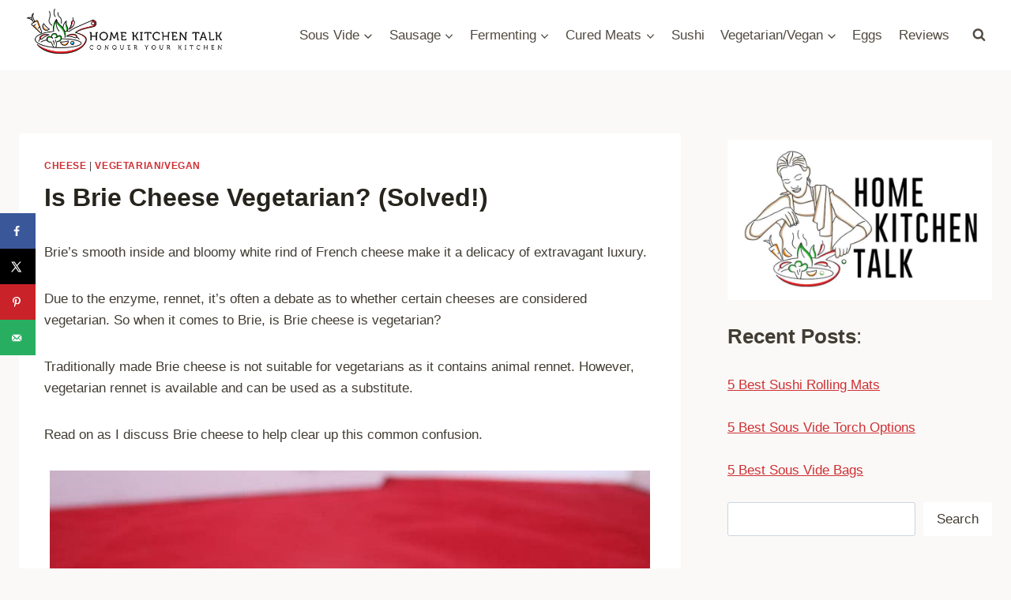

--- FILE ---
content_type: text/html; charset=UTF-8
request_url: https://homekitchentalk.com/is-brie-cheese-vegetarian/
body_size: 22079
content:
<!doctype html>
<html lang="en-US" class="no-js" itemtype="https://schema.org/Blog" itemscope>
<head>
	<meta charset="UTF-8">
	<meta name="viewport" content="width=device-width, initial-scale=1, minimum-scale=1">
	<title>Is Brie Cheese Vegetarian? (Solved!) &#8211; Home Kitchen Talk</title>
<meta name='robots' content='max-image-preview:large' />
<!-- Hubbub v.1.35.1 https://morehubbub.com/ -->
<meta property="og:locale" content="en_US" />
<meta property="og:type" content="article" />
<meta property="og:title" content="Is Brie Cheese Vegetarian? (Solved!)" />
<meta property="og:description" content="Brie&#039;s smooth inside and bloomy white rind of French cheese make it a delicacy of extravagant luxury. Due to the enzyme, rennet, it’s often a debate as to whether certain cheeses are considered vegetarian. So" />
<meta property="og:url" content="https://homekitchentalk.com/is-brie-cheese-vegetarian/" />
<meta property="og:site_name" content="Home Kitchen Talk" />
<meta property="og:updated_time" content="2023-11-28T22:04:28+00:00" />
<meta property="article:published_time" content="2022-06-29T16:42:59+00:00" />
<meta property="article:modified_time" content="2023-11-28T22:04:28+00:00" />
<meta name="twitter:card" content="summary_large_image" />
<meta name="twitter:title" content="Is Brie Cheese Vegetarian? (Solved!)" />
<meta name="twitter:description" content="Brie&#039;s smooth inside and bloomy white rind of French cheese make it a delicacy of extravagant luxury. Due to the enzyme, rennet, it’s often a debate as to whether certain cheeses are considered vegetarian. So" />
<meta class="flipboard-article" content="Brie&#039;s smooth inside and bloomy white rind of French cheese make it a delicacy of extravagant luxury. Due to the enzyme, rennet, it’s often a debate as to whether certain cheeses are considered vegetarian. So" />
<meta property="og:image" content="https://homekitchentalk.com/wp-content/uploads/2022/06/is-brie-cheese-vegetarian-400px.jpg" />
<meta name="twitter:image" content="https://homekitchentalk.com/wp-content/uploads/2022/06/is-brie-cheese-vegetarian-400px.jpg" />
<meta property="og:image:width" content="400" />
<meta property="og:image:height" content="266" />
<!-- Hubbub v.1.35.1 https://morehubbub.com/ -->
<link rel="alternate" type="application/rss+xml" title="Home Kitchen Talk &raquo; Feed" href="https://homekitchentalk.com/feed/" />
<link rel="alternate" type="application/rss+xml" title="Home Kitchen Talk &raquo; Comments Feed" href="https://homekitchentalk.com/comments/feed/" />
			<script>document.documentElement.classList.remove( 'no-js' );</script>
			<script>
window._wpemojiSettings = {"baseUrl":"https:\/\/s.w.org\/images\/core\/emoji\/15.0.3\/72x72\/","ext":".png","svgUrl":"https:\/\/s.w.org\/images\/core\/emoji\/15.0.3\/svg\/","svgExt":".svg","source":{"concatemoji":"https:\/\/homekitchentalk.com\/wp-includes\/js\/wp-emoji-release.min.js?ver=6.6.2"}};
/*! This file is auto-generated */
!function(i,n){var o,s,e;function c(e){try{var t={supportTests:e,timestamp:(new Date).valueOf()};sessionStorage.setItem(o,JSON.stringify(t))}catch(e){}}function p(e,t,n){e.clearRect(0,0,e.canvas.width,e.canvas.height),e.fillText(t,0,0);var t=new Uint32Array(e.getImageData(0,0,e.canvas.width,e.canvas.height).data),r=(e.clearRect(0,0,e.canvas.width,e.canvas.height),e.fillText(n,0,0),new Uint32Array(e.getImageData(0,0,e.canvas.width,e.canvas.height).data));return t.every(function(e,t){return e===r[t]})}function u(e,t,n){switch(t){case"flag":return n(e,"\ud83c\udff3\ufe0f\u200d\u26a7\ufe0f","\ud83c\udff3\ufe0f\u200b\u26a7\ufe0f")?!1:!n(e,"\ud83c\uddfa\ud83c\uddf3","\ud83c\uddfa\u200b\ud83c\uddf3")&&!n(e,"\ud83c\udff4\udb40\udc67\udb40\udc62\udb40\udc65\udb40\udc6e\udb40\udc67\udb40\udc7f","\ud83c\udff4\u200b\udb40\udc67\u200b\udb40\udc62\u200b\udb40\udc65\u200b\udb40\udc6e\u200b\udb40\udc67\u200b\udb40\udc7f");case"emoji":return!n(e,"\ud83d\udc26\u200d\u2b1b","\ud83d\udc26\u200b\u2b1b")}return!1}function f(e,t,n){var r="undefined"!=typeof WorkerGlobalScope&&self instanceof WorkerGlobalScope?new OffscreenCanvas(300,150):i.createElement("canvas"),a=r.getContext("2d",{willReadFrequently:!0}),o=(a.textBaseline="top",a.font="600 32px Arial",{});return e.forEach(function(e){o[e]=t(a,e,n)}),o}function t(e){var t=i.createElement("script");t.src=e,t.defer=!0,i.head.appendChild(t)}"undefined"!=typeof Promise&&(o="wpEmojiSettingsSupports",s=["flag","emoji"],n.supports={everything:!0,everythingExceptFlag:!0},e=new Promise(function(e){i.addEventListener("DOMContentLoaded",e,{once:!0})}),new Promise(function(t){var n=function(){try{var e=JSON.parse(sessionStorage.getItem(o));if("object"==typeof e&&"number"==typeof e.timestamp&&(new Date).valueOf()<e.timestamp+604800&&"object"==typeof e.supportTests)return e.supportTests}catch(e){}return null}();if(!n){if("undefined"!=typeof Worker&&"undefined"!=typeof OffscreenCanvas&&"undefined"!=typeof URL&&URL.createObjectURL&&"undefined"!=typeof Blob)try{var e="postMessage("+f.toString()+"("+[JSON.stringify(s),u.toString(),p.toString()].join(",")+"));",r=new Blob([e],{type:"text/javascript"}),a=new Worker(URL.createObjectURL(r),{name:"wpTestEmojiSupports"});return void(a.onmessage=function(e){c(n=e.data),a.terminate(),t(n)})}catch(e){}c(n=f(s,u,p))}t(n)}).then(function(e){for(var t in e)n.supports[t]=e[t],n.supports.everything=n.supports.everything&&n.supports[t],"flag"!==t&&(n.supports.everythingExceptFlag=n.supports.everythingExceptFlag&&n.supports[t]);n.supports.everythingExceptFlag=n.supports.everythingExceptFlag&&!n.supports.flag,n.DOMReady=!1,n.readyCallback=function(){n.DOMReady=!0}}).then(function(){return e}).then(function(){var e;n.supports.everything||(n.readyCallback(),(e=n.source||{}).concatemoji?t(e.concatemoji):e.wpemoji&&e.twemoji&&(t(e.twemoji),t(e.wpemoji)))}))}((window,document),window._wpemojiSettings);
</script>
<style id='wp-emoji-styles-inline-css'>

	img.wp-smiley, img.emoji {
		display: inline !important;
		border: none !important;
		box-shadow: none !important;
		height: 1em !important;
		width: 1em !important;
		margin: 0 0.07em !important;
		vertical-align: -0.1em !important;
		background: none !important;
		padding: 0 !important;
	}
</style>
<link rel='stylesheet' id='wp-block-library-css' href='https://homekitchentalk.com/wp-includes/css/dist/block-library/style.min.css?ver=6.6.2' media='all' />
<style id='classic-theme-styles-inline-css'>
/*! This file is auto-generated */
.wp-block-button__link{color:#fff;background-color:#32373c;border-radius:9999px;box-shadow:none;text-decoration:none;padding:calc(.667em + 2px) calc(1.333em + 2px);font-size:1.125em}.wp-block-file__button{background:#32373c;color:#fff;text-decoration:none}
</style>
<style id='global-styles-inline-css'>
:root{--wp--preset--aspect-ratio--square: 1;--wp--preset--aspect-ratio--4-3: 4/3;--wp--preset--aspect-ratio--3-4: 3/4;--wp--preset--aspect-ratio--3-2: 3/2;--wp--preset--aspect-ratio--2-3: 2/3;--wp--preset--aspect-ratio--16-9: 16/9;--wp--preset--aspect-ratio--9-16: 9/16;--wp--preset--color--black: #000000;--wp--preset--color--cyan-bluish-gray: #abb8c3;--wp--preset--color--white: #ffffff;--wp--preset--color--pale-pink: #f78da7;--wp--preset--color--vivid-red: #cf2e2e;--wp--preset--color--luminous-vivid-orange: #ff6900;--wp--preset--color--luminous-vivid-amber: #fcb900;--wp--preset--color--light-green-cyan: #7bdcb5;--wp--preset--color--vivid-green-cyan: #00d084;--wp--preset--color--pale-cyan-blue: #8ed1fc;--wp--preset--color--vivid-cyan-blue: #0693e3;--wp--preset--color--vivid-purple: #9b51e0;--wp--preset--color--theme-palette-1: #cf3033;--wp--preset--color--theme-palette-2: #dd6b20;--wp--preset--color--theme-palette-3: #27241d;--wp--preset--color--theme-palette-4: #423d33;--wp--preset--color--theme-palette-5: #504a40;--wp--preset--color--theme-palette-6: #625d52;--wp--preset--color--theme-palette-7: #e8e6e1;--wp--preset--color--theme-palette-8: #faf9f7;--wp--preset--color--theme-palette-9: #ffffff;--wp--preset--gradient--vivid-cyan-blue-to-vivid-purple: linear-gradient(135deg,rgba(6,147,227,1) 0%,rgb(155,81,224) 100%);--wp--preset--gradient--light-green-cyan-to-vivid-green-cyan: linear-gradient(135deg,rgb(122,220,180) 0%,rgb(0,208,130) 100%);--wp--preset--gradient--luminous-vivid-amber-to-luminous-vivid-orange: linear-gradient(135deg,rgba(252,185,0,1) 0%,rgba(255,105,0,1) 100%);--wp--preset--gradient--luminous-vivid-orange-to-vivid-red: linear-gradient(135deg,rgba(255,105,0,1) 0%,rgb(207,46,46) 100%);--wp--preset--gradient--very-light-gray-to-cyan-bluish-gray: linear-gradient(135deg,rgb(238,238,238) 0%,rgb(169,184,195) 100%);--wp--preset--gradient--cool-to-warm-spectrum: linear-gradient(135deg,rgb(74,234,220) 0%,rgb(151,120,209) 20%,rgb(207,42,186) 40%,rgb(238,44,130) 60%,rgb(251,105,98) 80%,rgb(254,248,76) 100%);--wp--preset--gradient--blush-light-purple: linear-gradient(135deg,rgb(255,206,236) 0%,rgb(152,150,240) 100%);--wp--preset--gradient--blush-bordeaux: linear-gradient(135deg,rgb(254,205,165) 0%,rgb(254,45,45) 50%,rgb(107,0,62) 100%);--wp--preset--gradient--luminous-dusk: linear-gradient(135deg,rgb(255,203,112) 0%,rgb(199,81,192) 50%,rgb(65,88,208) 100%);--wp--preset--gradient--pale-ocean: linear-gradient(135deg,rgb(255,245,203) 0%,rgb(182,227,212) 50%,rgb(51,167,181) 100%);--wp--preset--gradient--electric-grass: linear-gradient(135deg,rgb(202,248,128) 0%,rgb(113,206,126) 100%);--wp--preset--gradient--midnight: linear-gradient(135deg,rgb(2,3,129) 0%,rgb(40,116,252) 100%);--wp--preset--font-size--small: 14px;--wp--preset--font-size--medium: 24px;--wp--preset--font-size--large: 32px;--wp--preset--font-size--x-large: 42px;--wp--preset--font-size--larger: 40px;--wp--preset--spacing--20: 0.44rem;--wp--preset--spacing--30: 0.67rem;--wp--preset--spacing--40: 1rem;--wp--preset--spacing--50: 1.5rem;--wp--preset--spacing--60: 2.25rem;--wp--preset--spacing--70: 3.38rem;--wp--preset--spacing--80: 5.06rem;--wp--preset--shadow--natural: 6px 6px 9px rgba(0, 0, 0, 0.2);--wp--preset--shadow--deep: 12px 12px 50px rgba(0, 0, 0, 0.4);--wp--preset--shadow--sharp: 6px 6px 0px rgba(0, 0, 0, 0.2);--wp--preset--shadow--outlined: 6px 6px 0px -3px rgba(255, 255, 255, 1), 6px 6px rgba(0, 0, 0, 1);--wp--preset--shadow--crisp: 6px 6px 0px rgba(0, 0, 0, 1);}:where(.is-layout-flex){gap: 0.5em;}:where(.is-layout-grid){gap: 0.5em;}body .is-layout-flex{display: flex;}.is-layout-flex{flex-wrap: wrap;align-items: center;}.is-layout-flex > :is(*, div){margin: 0;}body .is-layout-grid{display: grid;}.is-layout-grid > :is(*, div){margin: 0;}:where(.wp-block-columns.is-layout-flex){gap: 2em;}:where(.wp-block-columns.is-layout-grid){gap: 2em;}:where(.wp-block-post-template.is-layout-flex){gap: 1.25em;}:where(.wp-block-post-template.is-layout-grid){gap: 1.25em;}.has-black-color{color: var(--wp--preset--color--black) !important;}.has-cyan-bluish-gray-color{color: var(--wp--preset--color--cyan-bluish-gray) !important;}.has-white-color{color: var(--wp--preset--color--white) !important;}.has-pale-pink-color{color: var(--wp--preset--color--pale-pink) !important;}.has-vivid-red-color{color: var(--wp--preset--color--vivid-red) !important;}.has-luminous-vivid-orange-color{color: var(--wp--preset--color--luminous-vivid-orange) !important;}.has-luminous-vivid-amber-color{color: var(--wp--preset--color--luminous-vivid-amber) !important;}.has-light-green-cyan-color{color: var(--wp--preset--color--light-green-cyan) !important;}.has-vivid-green-cyan-color{color: var(--wp--preset--color--vivid-green-cyan) !important;}.has-pale-cyan-blue-color{color: var(--wp--preset--color--pale-cyan-blue) !important;}.has-vivid-cyan-blue-color{color: var(--wp--preset--color--vivid-cyan-blue) !important;}.has-vivid-purple-color{color: var(--wp--preset--color--vivid-purple) !important;}.has-black-background-color{background-color: var(--wp--preset--color--black) !important;}.has-cyan-bluish-gray-background-color{background-color: var(--wp--preset--color--cyan-bluish-gray) !important;}.has-white-background-color{background-color: var(--wp--preset--color--white) !important;}.has-pale-pink-background-color{background-color: var(--wp--preset--color--pale-pink) !important;}.has-vivid-red-background-color{background-color: var(--wp--preset--color--vivid-red) !important;}.has-luminous-vivid-orange-background-color{background-color: var(--wp--preset--color--luminous-vivid-orange) !important;}.has-luminous-vivid-amber-background-color{background-color: var(--wp--preset--color--luminous-vivid-amber) !important;}.has-light-green-cyan-background-color{background-color: var(--wp--preset--color--light-green-cyan) !important;}.has-vivid-green-cyan-background-color{background-color: var(--wp--preset--color--vivid-green-cyan) !important;}.has-pale-cyan-blue-background-color{background-color: var(--wp--preset--color--pale-cyan-blue) !important;}.has-vivid-cyan-blue-background-color{background-color: var(--wp--preset--color--vivid-cyan-blue) !important;}.has-vivid-purple-background-color{background-color: var(--wp--preset--color--vivid-purple) !important;}.has-black-border-color{border-color: var(--wp--preset--color--black) !important;}.has-cyan-bluish-gray-border-color{border-color: var(--wp--preset--color--cyan-bluish-gray) !important;}.has-white-border-color{border-color: var(--wp--preset--color--white) !important;}.has-pale-pink-border-color{border-color: var(--wp--preset--color--pale-pink) !important;}.has-vivid-red-border-color{border-color: var(--wp--preset--color--vivid-red) !important;}.has-luminous-vivid-orange-border-color{border-color: var(--wp--preset--color--luminous-vivid-orange) !important;}.has-luminous-vivid-amber-border-color{border-color: var(--wp--preset--color--luminous-vivid-amber) !important;}.has-light-green-cyan-border-color{border-color: var(--wp--preset--color--light-green-cyan) !important;}.has-vivid-green-cyan-border-color{border-color: var(--wp--preset--color--vivid-green-cyan) !important;}.has-pale-cyan-blue-border-color{border-color: var(--wp--preset--color--pale-cyan-blue) !important;}.has-vivid-cyan-blue-border-color{border-color: var(--wp--preset--color--vivid-cyan-blue) !important;}.has-vivid-purple-border-color{border-color: var(--wp--preset--color--vivid-purple) !important;}.has-vivid-cyan-blue-to-vivid-purple-gradient-background{background: var(--wp--preset--gradient--vivid-cyan-blue-to-vivid-purple) !important;}.has-light-green-cyan-to-vivid-green-cyan-gradient-background{background: var(--wp--preset--gradient--light-green-cyan-to-vivid-green-cyan) !important;}.has-luminous-vivid-amber-to-luminous-vivid-orange-gradient-background{background: var(--wp--preset--gradient--luminous-vivid-amber-to-luminous-vivid-orange) !important;}.has-luminous-vivid-orange-to-vivid-red-gradient-background{background: var(--wp--preset--gradient--luminous-vivid-orange-to-vivid-red) !important;}.has-very-light-gray-to-cyan-bluish-gray-gradient-background{background: var(--wp--preset--gradient--very-light-gray-to-cyan-bluish-gray) !important;}.has-cool-to-warm-spectrum-gradient-background{background: var(--wp--preset--gradient--cool-to-warm-spectrum) !important;}.has-blush-light-purple-gradient-background{background: var(--wp--preset--gradient--blush-light-purple) !important;}.has-blush-bordeaux-gradient-background{background: var(--wp--preset--gradient--blush-bordeaux) !important;}.has-luminous-dusk-gradient-background{background: var(--wp--preset--gradient--luminous-dusk) !important;}.has-pale-ocean-gradient-background{background: var(--wp--preset--gradient--pale-ocean) !important;}.has-electric-grass-gradient-background{background: var(--wp--preset--gradient--electric-grass) !important;}.has-midnight-gradient-background{background: var(--wp--preset--gradient--midnight) !important;}.has-small-font-size{font-size: var(--wp--preset--font-size--small) !important;}.has-medium-font-size{font-size: var(--wp--preset--font-size--medium) !important;}.has-large-font-size{font-size: var(--wp--preset--font-size--large) !important;}.has-x-large-font-size{font-size: var(--wp--preset--font-size--x-large) !important;}
:where(.wp-block-post-template.is-layout-flex){gap: 1.25em;}:where(.wp-block-post-template.is-layout-grid){gap: 1.25em;}
:where(.wp-block-columns.is-layout-flex){gap: 2em;}:where(.wp-block-columns.is-layout-grid){gap: 2em;}
:root :where(.wp-block-pullquote){font-size: 1.5em;line-height: 1.6;}
</style>
<link rel='stylesheet' id='lasso-live-css' href='https://homekitchentalk.com/wp-content/plugins/lasso/admin/assets/css/lasso-live.min.css?ver=1710329610' media='all' />
<link rel='stylesheet' id='lasso-table-frontend-css' href='https://homekitchentalk.com/wp-content/plugins/lasso/admin/assets/css/lasso-table-frontend.min.css?ver=1710329610' media='all' />
<link rel='stylesheet' id='ez-toc-css' href='https://homekitchentalk.com/wp-content/plugins/easy-table-of-contents/assets/css/screen.min.css?ver=2.0.76' media='all' />
<style id='ez-toc-inline-css'>
div#ez-toc-container .ez-toc-title {font-size: 120%;}div#ez-toc-container .ez-toc-title {font-weight: 500;}div#ez-toc-container ul li , div#ez-toc-container ul li a {font-size: 95%;}div#ez-toc-container ul li , div#ez-toc-container ul li a {font-weight: 500;}div#ez-toc-container nav ul ul li {font-size: 90%;}
.ez-toc-container-direction {direction: ltr;}.ez-toc-counter ul{counter-reset: item ;}.ez-toc-counter nav ul li a::before {content: counters(item, '.', decimal) '. ';display: inline-block;counter-increment: item;flex-grow: 0;flex-shrink: 0;margin-right: .2em; float: left; }.ez-toc-widget-direction {direction: ltr;}.ez-toc-widget-container ul{counter-reset: item ;}.ez-toc-widget-container nav ul li a::before {content: counters(item, '.', decimal) '. ';display: inline-block;counter-increment: item;flex-grow: 0;flex-shrink: 0;margin-right: .2em; float: left; }
</style>
<link rel='stylesheet' id='kadence-global-css' href='https://homekitchentalk.com/wp-content/themes/kadence/assets/css/global.min.css?ver=1.1.49' media='all' />
<style id='kadence-global-inline-css'>
/* Kadence Base CSS */
:root{--global-palette1:#cf3033;--global-palette2:#dd6b20;--global-palette3:#27241d;--global-palette4:#423d33;--global-palette5:#504a40;--global-palette6:#625d52;--global-palette7:#e8e6e1;--global-palette8:#faf9f7;--global-palette9:#ffffff;--global-palette9rgb:255, 255, 255;--global-palette-highlight:var(--global-palette1);--global-palette-highlight-alt:var(--global-palette2);--global-palette-highlight-alt2:var(--global-palette9);--global-palette-btn-bg:var(--global-palette1);--global-palette-btn-bg-hover:var(--global-palette2);--global-palette-btn:var(--global-palette9);--global-palette-btn-hover:var(--global-palette9);--global-body-font-family:-apple-system,BlinkMacSystemFont,"Segoe UI",Roboto,Oxygen-Sans,Ubuntu,Cantarell,"Helvetica Neue",sans-serif, "Apple Color Emoji", "Segoe UI Emoji", "Segoe UI Symbol";--global-heading-font-family:inherit;--global-primary-nav-font-family:inherit;--global-fallback-font:sans-serif;--global-display-fallback-font:sans-serif;--global-content-width:1290px;--global-content-narrow-width:842px;--global-content-edge-padding:1.5rem;--global-content-boxed-padding:2rem;--global-calc-content-width:calc(1290px - var(--global-content-edge-padding) - var(--global-content-edge-padding) );--wp--style--global--content-size:var(--global-calc-content-width);}.wp-site-blocks{--global-vw:calc( 100vw - ( 0.5 * var(--scrollbar-offset)));}body{background:var(--global-palette8);}body, input, select, optgroup, textarea{font-weight:400;font-size:17px;line-height:1.6;font-family:var(--global-body-font-family);color:var(--global-palette4);}.content-bg, body.content-style-unboxed .site{background:var(--global-palette9);}h1,h2,h3,h4,h5,h6{font-family:var(--global-heading-font-family);}h1{font-weight:700;font-size:32px;line-height:1.5;color:var(--global-palette3);}h2{font-weight:700;font-size:28px;line-height:1.5;color:var(--global-palette3);}h3{font-weight:700;font-size:24px;line-height:1.5;color:var(--global-palette3);}h4{font-weight:700;font-size:22px;line-height:1.5;color:var(--global-palette4);}h5{font-weight:700;font-size:20px;line-height:1.5;color:var(--global-palette4);}h6{font-weight:700;font-size:18px;line-height:1.5;color:var(--global-palette5);}.entry-hero .kadence-breadcrumbs{max-width:1290px;}.site-container, .site-header-row-layout-contained, .site-footer-row-layout-contained, .entry-hero-layout-contained, .comments-area, .alignfull > .wp-block-cover__inner-container, .alignwide > .wp-block-cover__inner-container{max-width:var(--global-content-width);}.content-width-narrow .content-container.site-container, .content-width-narrow .hero-container.site-container{max-width:var(--global-content-narrow-width);}@media all and (min-width: 1520px){.wp-site-blocks .content-container  .alignwide{margin-left:-115px;margin-right:-115px;width:unset;max-width:unset;}}@media all and (min-width: 1102px){.content-width-narrow .wp-site-blocks .content-container .alignwide{margin-left:-130px;margin-right:-130px;width:unset;max-width:unset;}}.content-style-boxed .wp-site-blocks .entry-content .alignwide{margin-left:calc( -1 * var( --global-content-boxed-padding ) );margin-right:calc( -1 * var( --global-content-boxed-padding ) );}.content-area{margin-top:5rem;margin-bottom:5rem;}@media all and (max-width: 1024px){.content-area{margin-top:3rem;margin-bottom:3rem;}}@media all and (max-width: 767px){.content-area{margin-top:2rem;margin-bottom:2rem;}}@media all and (max-width: 1024px){:root{--global-content-boxed-padding:2rem;}}@media all and (max-width: 767px){:root{--global-content-boxed-padding:1.5rem;}}.entry-content-wrap{padding:2rem;}@media all and (max-width: 1024px){.entry-content-wrap{padding:2rem;}}@media all and (max-width: 767px){.entry-content-wrap{padding:1.5rem;}}.entry.single-entry{box-shadow:0px 15px 15px -10px rgba(0,0,0,0.05);}.entry.loop-entry{box-shadow:0px 15px 15px -10px rgba(0,0,0,0.05);}.loop-entry .entry-content-wrap{padding:2rem;}@media all and (max-width: 1024px){.loop-entry .entry-content-wrap{padding:2rem;}}@media all and (max-width: 767px){.loop-entry .entry-content-wrap{padding:1.5rem;}}.primary-sidebar.widget-area .widget{margin-bottom:1.5em;color:var(--global-palette4);}.primary-sidebar.widget-area .widget-title{font-weight:700;font-size:20px;line-height:1.5;color:var(--global-palette3);}button, .button, .wp-block-button__link, input[type="button"], input[type="reset"], input[type="submit"], .fl-button, .elementor-button-wrapper .elementor-button{box-shadow:0px 0px 0px -7px rgba(0,0,0,0);}button:hover, button:focus, button:active, .button:hover, .button:focus, .button:active, .wp-block-button__link:hover, .wp-block-button__link:focus, .wp-block-button__link:active, input[type="button"]:hover, input[type="button"]:focus, input[type="button"]:active, input[type="reset"]:hover, input[type="reset"]:focus, input[type="reset"]:active, input[type="submit"]:hover, input[type="submit"]:focus, input[type="submit"]:active, .elementor-button-wrapper .elementor-button:hover, .elementor-button-wrapper .elementor-button:focus, .elementor-button-wrapper .elementor-button:active{box-shadow:0px 15px 25px -7px rgba(0,0,0,0.1);}.kb-button.kb-btn-global-outline.kb-btn-global-inherit{padding-top:calc(px - 2px);padding-right:calc(px - 2px);padding-bottom:calc(px - 2px);padding-left:calc(px - 2px);}@media all and (min-width: 1025px){.transparent-header .entry-hero .entry-hero-container-inner{padding-top:80px;}}@media all and (max-width: 1024px){.mobile-transparent-header .entry-hero .entry-hero-container-inner{padding-top:80px;}}@media all and (max-width: 767px){.mobile-transparent-header .entry-hero .entry-hero-container-inner{padding-top:80px;}}.entry-author-style-center{padding-top:var(--global-md-spacing);border-top:1px solid var(--global-gray-500);}.entry-author-style-center .entry-author-avatar, .entry-meta .author-avatar{display:none;}.entry-author-style-normal .entry-author-profile{padding-left:0px;}#comments .comment-meta{margin-left:0px;}.entry-hero.post-hero-section .entry-header{min-height:200px;}
/* Kadence Header CSS */
@media all and (max-width: 1024px){.mobile-transparent-header #masthead{position:absolute;left:0px;right:0px;z-index:100;}.kadence-scrollbar-fixer.mobile-transparent-header #masthead{right:var(--scrollbar-offset,0);}.mobile-transparent-header #masthead, .mobile-transparent-header .site-top-header-wrap .site-header-row-container-inner, .mobile-transparent-header .site-main-header-wrap .site-header-row-container-inner, .mobile-transparent-header .site-bottom-header-wrap .site-header-row-container-inner{background:transparent;}.site-header-row-tablet-layout-fullwidth, .site-header-row-tablet-layout-standard{padding:0px;}}@media all and (min-width: 1025px){.transparent-header #masthead{position:absolute;left:0px;right:0px;z-index:100;}.transparent-header.kadence-scrollbar-fixer #masthead{right:var(--scrollbar-offset,0);}.transparent-header #masthead, .transparent-header .site-top-header-wrap .site-header-row-container-inner, .transparent-header .site-main-header-wrap .site-header-row-container-inner, .transparent-header .site-bottom-header-wrap .site-header-row-container-inner{background:transparent;}}.site-branding a.brand img{max-width:267px;}.site-branding a.brand img.svg-logo-image{width:267px;}.site-branding{padding:0px 0px 0px 0px;}#masthead, #masthead .kadence-sticky-header.item-is-fixed:not(.item-at-start):not(.site-header-row-container):not(.site-main-header-wrap), #masthead .kadence-sticky-header.item-is-fixed:not(.item-at-start) > .site-header-row-container-inner{background:var(--global-palette9);}.site-main-header-inner-wrap{min-height:80px;}.header-navigation[class*="header-navigation-style-underline"] .header-menu-container.primary-menu-container>ul>li>a:after{width:calc( 100% - 1.2em);}.main-navigation .primary-menu-container > ul > li.menu-item > a{padding-left:calc(1.2em / 2);padding-right:calc(1.2em / 2);padding-top:0.6em;padding-bottom:0.6em;color:var(--global-palette5);}.main-navigation .primary-menu-container > ul > li.menu-item .dropdown-nav-special-toggle{right:calc(1.2em / 2);}.main-navigation .primary-menu-container > ul > li.menu-item > a:hover{color:var(--global-palette-highlight);}.main-navigation .primary-menu-container > ul > li.menu-item.current-menu-item > a{color:var(--global-palette3);}.header-navigation .header-menu-container ul ul.sub-menu, .header-navigation .header-menu-container ul ul.submenu{background:var(--global-palette3);box-shadow:0px 2px 13px 0px rgba(0,0,0,0.1);}.header-navigation .header-menu-container ul ul li.menu-item, .header-menu-container ul.menu > li.kadence-menu-mega-enabled > ul > li.menu-item > a{border-bottom:1px solid rgba(255,255,255,0.1);}.header-navigation .header-menu-container ul ul li.menu-item > a{width:200px;padding-top:1em;padding-bottom:1em;color:var(--global-palette8);font-size:12px;}.header-navigation .header-menu-container ul ul li.menu-item > a:hover{color:var(--global-palette9);background:var(--global-palette4);}.header-navigation .header-menu-container ul ul li.menu-item.current-menu-item > a{color:var(--global-palette9);background:var(--global-palette4);}.mobile-toggle-open-container .menu-toggle-open{color:var(--global-palette5);padding:0.4em 0.6em 0.4em 0.6em;font-size:14px;}.mobile-toggle-open-container .menu-toggle-open.menu-toggle-style-bordered{border:1px solid currentColor;}.mobile-toggle-open-container .menu-toggle-open .menu-toggle-icon{font-size:20px;}.mobile-toggle-open-container .menu-toggle-open:hover, .mobile-toggle-open-container .menu-toggle-open:focus-visible{color:var(--global-palette-highlight);}.mobile-navigation ul li{font-size:14px;}.mobile-navigation ul li a{padding-top:1em;padding-bottom:1em;}.mobile-navigation ul li > a, .mobile-navigation ul li.menu-item-has-children > .drawer-nav-drop-wrap{color:var(--global-palette8);}.mobile-navigation ul li.current-menu-item > a, .mobile-navigation ul li.current-menu-item.menu-item-has-children > .drawer-nav-drop-wrap{color:var(--global-palette-highlight);}.mobile-navigation ul li.menu-item-has-children .drawer-nav-drop-wrap, .mobile-navigation ul li:not(.menu-item-has-children) a{border-bottom:1px solid rgba(255,255,255,0.1);}.mobile-navigation:not(.drawer-navigation-parent-toggle-true) ul li.menu-item-has-children .drawer-nav-drop-wrap button{border-left:1px solid rgba(255,255,255,0.1);}#mobile-drawer .drawer-header .drawer-toggle{padding:0.6em 0.15em 0.6em 0.15em;font-size:24px;}.search-toggle-open-container .search-toggle-open{color:var(--global-palette5);}.search-toggle-open-container .search-toggle-open.search-toggle-style-bordered{border:1px solid currentColor;}.search-toggle-open-container .search-toggle-open .search-toggle-icon{font-size:1em;}.search-toggle-open-container .search-toggle-open:hover, .search-toggle-open-container .search-toggle-open:focus{color:var(--global-palette-highlight);}#search-drawer .drawer-inner{background:rgba(9, 12, 16, 0.97);}
/* Kadence Footer CSS */
.site-middle-footer-inner-wrap{padding-top:30px;padding-bottom:30px;grid-column-gap:30px;grid-row-gap:30px;}.site-middle-footer-inner-wrap .widget{margin-bottom:30px;}.site-middle-footer-inner-wrap .site-footer-section:not(:last-child):after{right:calc(-30px / 2);}.site-bottom-footer-inner-wrap{padding-top:30px;padding-bottom:30px;grid-column-gap:30px;}.site-bottom-footer-inner-wrap .widget{margin-bottom:30px;}.site-bottom-footer-inner-wrap .site-footer-section:not(:last-child):after{right:calc(-30px / 2);}
</style>
<link rel='stylesheet' id='dpsp-frontend-style-pro-css' href='https://homekitchentalk.com/wp-content/plugins/social-pug/assets/dist/style-frontend-pro.css?ver=1.35.1' media='all' />
<style id='dpsp-frontend-style-pro-inline-css'>

			@media screen and ( max-width : 720px ) {
				aside#dpsp-floating-sidebar.dpsp-hide-on-mobile.opened {
					display: none;
				}
			}
			
</style>
<link rel='stylesheet' id='tablepress-default-css' href='https://homekitchentalk.com/wp-content/plugins/tablepress/css/build/default.css?ver=3.2.1' media='all' />
<script src="https://homekitchentalk.com/wp-includes/js/jquery/jquery.min.js?ver=3.7.1" id="jquery-core-js"></script>
<script src="https://homekitchentalk.com/wp-includes/js/jquery/jquery-migrate.min.js?ver=3.4.1" id="jquery-migrate-js"></script>
<link rel="https://api.w.org/" href="https://homekitchentalk.com/wp-json/" /><link rel="alternate" title="JSON" type="application/json" href="https://homekitchentalk.com/wp-json/wp/v2/posts/6994" /><link rel="EditURI" type="application/rsd+xml" title="RSD" href="https://homekitchentalk.com/xmlrpc.php?rsd" />
<meta name="generator" content="WordPress 6.6.2" />
<link rel="canonical" href="https://homekitchentalk.com/is-brie-cheese-vegetarian/" />
<link rel='shortlink' href='https://homekitchentalk.com/?p=6994' />
<link rel="alternate" title="oEmbed (JSON)" type="application/json+oembed" href="https://homekitchentalk.com/wp-json/oembed/1.0/embed?url=https%3A%2F%2Fhomekitchentalk.com%2Fis-brie-cheese-vegetarian%2F" />
<link rel="alternate" title="oEmbed (XML)" type="text/xml+oembed" href="https://homekitchentalk.com/wp-json/oembed/1.0/embed?url=https%3A%2F%2Fhomekitchentalk.com%2Fis-brie-cheese-vegetarian%2F&#038;format=xml" />
<script type="text/javascript" async="async" data-noptimize="1" data-cfasync="false" src="//scripts.mediavine.com/tags/home-kitchen-talk.js"></script>

<!-- Google tag (gtag.js) -->
<script async src="https://www.googletagmanager.com/gtag/js?id=G-2XD0GKNYC1"></script>
<script>
  window.dataLayer = window.dataLayer || [];
  function gtag(){dataLayer.push(arguments);}
  gtag('js', new Date());

  gtag('config', 'G-2XD0GKNYC1');
</script>
<style>/* CSS added by WP Meta and Date Remover*/.wp-block-post-author__name{display:none !important;}
.wp-block-post-date{display:none !important;}
 .entry-meta {display:none !important;}
	.home .entry-meta { display: none; }
	.entry-footer {display:none !important;}
	.home .entry-footer { display: none; }</style><style type="text/css">
			:root{
				--lasso-main: #f44336 !important;
				--lasso-title: black !important;
				--lasso-button: #9b59d9 !important;
				--lasso-secondary-button: #9b59d9 !important;
				--lasso-button-text: white !important;
				--lasso-background: white !important;
				--lasso-pros: #22baa0 !important;
				--lasso-cons: #e06470 !important;
			}
			
			
		</style>
			<script type="text/javascript">
				// Notice how this gets configured before we load Font Awesome
				window.FontAwesomeConfig = { autoReplaceSvg: false }
			</script>
		<link rel="preload" id="kadence-header-preload" href="https://homekitchentalk.com/wp-content/themes/kadence/assets/css/header.min.css?ver=1.1.49" as="style">
<link rel="preload" id="kadence-content-preload" href="https://homekitchentalk.com/wp-content/themes/kadence/assets/css/content.min.css?ver=1.1.49" as="style">
<link rel="preload" id="kadence-sidebar-preload" href="https://homekitchentalk.com/wp-content/themes/kadence/assets/css/sidebar.min.css?ver=1.1.49" as="style">
<link rel="preload" id="kadence-related-posts-preload" href="https://homekitchentalk.com/wp-content/themes/kadence/assets/css/related-posts.min.css?ver=1.1.49" as="style">
<link rel="preload" id="kad-splide-preload" href="https://homekitchentalk.com/wp-content/themes/kadence/assets/css/kadence-splide.min.css?ver=1.1.49" as="style">
<link rel="preload" id="kadence-footer-preload" href="https://homekitchentalk.com/wp-content/themes/kadence/assets/css/footer.min.css?ver=1.1.49" as="style">
<meta name="hubbub-info" description="Hubbub 1.35.1"><link rel="icon" href="https://homekitchentalk.com/wp-content/uploads/2022/09/cropped-Home-Kitchen-Talk-Site-Icon-32x32.jpg" sizes="32x32" />
<link rel="icon" href="https://homekitchentalk.com/wp-content/uploads/2022/09/cropped-Home-Kitchen-Talk-Site-Icon-192x192.jpg" sizes="192x192" />
<link rel="apple-touch-icon" href="https://homekitchentalk.com/wp-content/uploads/2022/09/cropped-Home-Kitchen-Talk-Site-Icon-180x180.jpg" />
<meta name="msapplication-TileImage" content="https://homekitchentalk.com/wp-content/uploads/2022/09/cropped-Home-Kitchen-Talk-Site-Icon-270x270.jpg" />
		<style id="wp-custom-css">
			/* Mediavine Mobile CSS */
@media only screen and (max-width: 425px) {
    .site-header-row img {
        max-width: 100% !important;
    }
     .post {
        margin-left: unset !important;
        margin-right: unset !important;
    }
    #primary .content-container {
        padding-left: 10px !important;
        padding-right: 10px !important;
    }
      .entry-content-wrap {
        padding-left: 10px !important;
        padding-right: 10px !important;
    }
}
@media only screen and (max-width: 359px) {
    #primary .content-container {
        padding-left: 0px !important;
        padding-right: 0px !important;
    }
}		</style>
		</head>

<body class="post-template-default single single-post postid-6994 single-format-standard wp-custom-logo wp-embed-responsive lasso-v324 footer-on-bottom hide-focus-outline link-style-standard has-sidebar content-title-style-normal content-width-normal content-style-boxed content-vertical-padding-show non-transparent-header mobile-non-transparent-header has-grow-sidebar">
<div id="wrapper" class="site wp-site-blocks">
			<a class="skip-link screen-reader-text scroll-ignore" href="#main">Skip to content</a>
		<link rel='stylesheet' id='kadence-header-css' href='https://homekitchentalk.com/wp-content/themes/kadence/assets/css/header.min.css?ver=1.1.49' media='all' />
<header id="masthead" class="site-header" role="banner" itemtype="https://schema.org/WPHeader" itemscope>
	<div id="main-header" class="site-header-wrap">
		<div class="site-header-inner-wrap">
			<div class="site-header-upper-wrap">
				<div class="site-header-upper-inner-wrap">
					<div class="site-main-header-wrap site-header-row-container site-header-focus-item site-header-row-layout-standard" data-section="kadence_customizer_header_main">
	<div class="site-header-row-container-inner">
				<div class="site-container">
			<div class="site-main-header-inner-wrap site-header-row site-header-row-has-sides site-header-row-no-center">
									<div class="site-header-main-section-left site-header-section site-header-section-left">
						<div class="site-header-item site-header-focus-item" data-section="title_tagline">
	<div class="site-branding branding-layout-standard site-brand-logo-only"><a class="brand has-logo-image" href="https://homekitchentalk.com/" rel="home"><img width="1000" height="332" src="https://homekitchentalk.com/wp-content/uploads/2022/09/cropped-Home-Kitchen-Talk-Logo.jpg" class="custom-logo" alt="Home Kitchen Talk" decoding="async" fetchpriority="high" srcset="https://homekitchentalk.com/wp-content/uploads/2022/09/cropped-Home-Kitchen-Talk-Logo.jpg 1000w, https://homekitchentalk.com/wp-content/uploads/2022/09/cropped-Home-Kitchen-Talk-Logo-300x100.jpg 300w, https://homekitchentalk.com/wp-content/uploads/2022/09/cropped-Home-Kitchen-Talk-Logo-768x255.jpg 768w, https://homekitchentalk.com/wp-content/uploads/2022/09/cropped-Home-Kitchen-Talk-Logo-348x116.jpg 348w" sizes="(max-width: 1000px) 100vw, 1000px" /></a></div></div><!-- data-section="title_tagline" -->
					</div>
																	<div class="site-header-main-section-right site-header-section site-header-section-right">
						<div class="site-header-item site-header-focus-item site-header-item-main-navigation header-navigation-layout-stretch-false header-navigation-layout-fill-stretch-false" data-section="kadence_customizer_primary_navigation">
		<nav id="site-navigation" class="main-navigation header-navigation nav--toggle-sub header-navigation-style-standard header-navigation-dropdown-animation-none" role="navigation" aria-label="Primary Navigation">
				<div class="primary-menu-container header-menu-container">
			<ul id="primary-menu" class="menu"><li id="menu-item-38" class="menu-item menu-item-type-taxonomy menu-item-object-category menu-item-has-children menu-item-38"><a href="https://homekitchentalk.com/category/sous-vide/"><span class="nav-drop-title-wrap">Sous Vide<span class="dropdown-nav-toggle"><span class="kadence-svg-iconset svg-baseline"><svg aria-hidden="true" class="kadence-svg-icon kadence-arrow-down-svg" fill="currentColor" version="1.1" xmlns="http://www.w3.org/2000/svg" width="24" height="24" viewBox="0 0 24 24"><title>Expand</title><path d="M5.293 9.707l6 6c0.391 0.391 1.024 0.391 1.414 0l6-6c0.391-0.391 0.391-1.024 0-1.414s-1.024-0.391-1.414 0l-5.293 5.293-5.293-5.293c-0.391-0.391-1.024-0.391-1.414 0s-0.391 1.024 0 1.414z"></path>
				</svg></span></span></span></a>
<ul class="sub-menu">
	<li id="menu-item-8277" class="menu-item menu-item-type-taxonomy menu-item-object-category menu-item-8277"><a href="https://homekitchentalk.com/category/sous-vide/sous-vide-cooking/">Sous Vide Cooking</a></li>
	<li id="menu-item-8278" class="menu-item menu-item-type-taxonomy menu-item-object-category menu-item-8278"><a href="https://homekitchentalk.com/category/sous-vide/tips-techniques/">Tips &amp; Techniques</a></li>
</ul>
</li>
<li id="menu-item-481" class="menu-item menu-item-type-taxonomy menu-item-object-category menu-item-has-children menu-item-481"><a href="https://homekitchentalk.com/category/sausage/"><span class="nav-drop-title-wrap">Sausage<span class="dropdown-nav-toggle"><span class="kadence-svg-iconset svg-baseline"><svg aria-hidden="true" class="kadence-svg-icon kadence-arrow-down-svg" fill="currentColor" version="1.1" xmlns="http://www.w3.org/2000/svg" width="24" height="24" viewBox="0 0 24 24"><title>Expand</title><path d="M5.293 9.707l6 6c0.391 0.391 1.024 0.391 1.414 0l6-6c0.391-0.391 0.391-1.024 0-1.414s-1.024-0.391-1.414 0l-5.293 5.293-5.293-5.293c-0.391-0.391-1.024-0.391-1.414 0s-0.391 1.024 0 1.414z"></path>
				</svg></span></span></span></a>
<ul class="sub-menu">
	<li id="menu-item-8361" class="menu-item menu-item-type-taxonomy menu-item-object-category menu-item-8361"><a href="https://homekitchentalk.com/category/sausage/sausage-making/">Sausage Making</a></li>
	<li id="menu-item-8362" class="menu-item menu-item-type-taxonomy menu-item-object-category menu-item-8362"><a href="https://homekitchentalk.com/category/sausage/sausage-types/">Sausage Types</a></li>
	<li id="menu-item-8360" class="menu-item menu-item-type-taxonomy menu-item-object-category menu-item-8360"><a href="https://homekitchentalk.com/category/sausage/sausage-faqs/">Sausage FAQs</a></li>
	<li id="menu-item-8363" class="menu-item menu-item-type-taxonomy menu-item-object-category menu-item-8363"><a href="https://homekitchentalk.com/category/sausage/summer-sausage/">Summer Sausage</a></li>
</ul>
</li>
<li id="menu-item-1305" class="menu-item menu-item-type-taxonomy menu-item-object-category menu-item-has-children menu-item-1305"><a href="https://homekitchentalk.com/category/fermenting/"><span class="nav-drop-title-wrap">Fermenting<span class="dropdown-nav-toggle"><span class="kadence-svg-iconset svg-baseline"><svg aria-hidden="true" class="kadence-svg-icon kadence-arrow-down-svg" fill="currentColor" version="1.1" xmlns="http://www.w3.org/2000/svg" width="24" height="24" viewBox="0 0 24 24"><title>Expand</title><path d="M5.293 9.707l6 6c0.391 0.391 1.024 0.391 1.414 0l6-6c0.391-0.391 0.391-1.024 0-1.414s-1.024-0.391-1.414 0l-5.293 5.293-5.293-5.293c-0.391-0.391-1.024-0.391-1.414 0s-0.391 1.024 0 1.414z"></path>
				</svg></span></span></span></a>
<ul class="sub-menu">
	<li id="menu-item-8231" class="menu-item menu-item-type-taxonomy menu-item-object-category menu-item-8231"><a href="https://homekitchentalk.com/category/fermenting/kimchi/">Kimchi</a></li>
</ul>
</li>
<li id="menu-item-3274" class="menu-item menu-item-type-taxonomy menu-item-object-category menu-item-has-children menu-item-3274"><a href="https://homekitchentalk.com/category/cured-meats/"><span class="nav-drop-title-wrap">Cured Meats<span class="dropdown-nav-toggle"><span class="kadence-svg-iconset svg-baseline"><svg aria-hidden="true" class="kadence-svg-icon kadence-arrow-down-svg" fill="currentColor" version="1.1" xmlns="http://www.w3.org/2000/svg" width="24" height="24" viewBox="0 0 24 24"><title>Expand</title><path d="M5.293 9.707l6 6c0.391 0.391 1.024 0.391 1.414 0l6-6c0.391-0.391 0.391-1.024 0-1.414s-1.024-0.391-1.414 0l-5.293 5.293-5.293-5.293c-0.391-0.391-1.024-0.391-1.414 0s-0.391 1.024 0 1.414z"></path>
				</svg></span></span></span></a>
<ul class="sub-menu">
	<li id="menu-item-8216" class="menu-item menu-item-type-taxonomy menu-item-object-category menu-item-8216"><a href="https://homekitchentalk.com/category/cured-meats/prosciutto/">Prosciutto</a></li>
	<li id="menu-item-8214" class="menu-item menu-item-type-taxonomy menu-item-object-category menu-item-8214"><a href="https://homekitchentalk.com/category/cured-meats/guanciale/">Guanciale</a></li>
	<li id="menu-item-8215" class="menu-item menu-item-type-taxonomy menu-item-object-category menu-item-8215"><a href="https://homekitchentalk.com/category/cured-meats/lardon/">Lardon</a></li>
	<li id="menu-item-8217" class="menu-item menu-item-type-taxonomy menu-item-object-category menu-item-8217"><a href="https://homekitchentalk.com/category/cured-meats/serrano-ham/">Serrano Ham</a></li>
</ul>
</li>
<li id="menu-item-3276" class="menu-item menu-item-type-taxonomy menu-item-object-category menu-item-3276"><a href="https://homekitchentalk.com/category/sushi/">Sushi</a></li>
<li id="menu-item-6324" class="menu-item menu-item-type-taxonomy menu-item-object-category current-post-ancestor current-menu-parent current-post-parent menu-item-has-children menu-item-6324"><a href="https://homekitchentalk.com/category/vegetarian-vegan/"><span class="nav-drop-title-wrap">Vegetarian/Vegan<span class="dropdown-nav-toggle"><span class="kadence-svg-iconset svg-baseline"><svg aria-hidden="true" class="kadence-svg-icon kadence-arrow-down-svg" fill="currentColor" version="1.1" xmlns="http://www.w3.org/2000/svg" width="24" height="24" viewBox="0 0 24 24"><title>Expand</title><path d="M5.293 9.707l6 6c0.391 0.391 1.024 0.391 1.414 0l6-6c0.391-0.391 0.391-1.024 0-1.414s-1.024-0.391-1.414 0l-5.293 5.293-5.293-5.293c-0.391-0.391-1.024-0.391-1.414 0s-0.391 1.024 0 1.414z"></path>
				</svg></span></span></span></a>
<ul class="sub-menu">
	<li id="menu-item-8224" class="menu-item menu-item-type-taxonomy menu-item-object-category menu-item-8224"><a href="https://homekitchentalk.com/category/vegetarian-vegan/tofu/">Tofu</a></li>
	<li id="menu-item-8223" class="menu-item menu-item-type-taxonomy menu-item-object-category menu-item-8223"><a href="https://homekitchentalk.com/category/vegetarian-vegan/tempeh/">Tempeh</a></li>
	<li id="menu-item-8221" class="menu-item menu-item-type-taxonomy menu-item-object-category menu-item-8221"><a href="https://homekitchentalk.com/category/vegetarian-vegan/natto/">Natto</a></li>
	<li id="menu-item-8225" class="menu-item menu-item-type-taxonomy menu-item-object-category menu-item-8225"><a href="https://homekitchentalk.com/category/vegetarian-vegan/vegan-substitutes/">Vegan Substitutes</a></li>
	<li id="menu-item-8222" class="menu-item menu-item-type-taxonomy menu-item-object-category menu-item-8222"><a href="https://homekitchentalk.com/category/vegetarian-vegan/seitan/">Seitan</a></li>
	<li id="menu-item-8220" class="menu-item menu-item-type-taxonomy menu-item-object-category current-post-ancestor current-menu-parent current-post-parent menu-item-8220"><a href="https://homekitchentalk.com/category/vegetarian-vegan/cheese/">Cheese</a></li>
	<li id="menu-item-8219" class="menu-item menu-item-type-taxonomy menu-item-object-category menu-item-8219"><a href="https://homekitchentalk.com/category/vegetarian-vegan/beyond-meat/">Beyond Meat</a></li>
</ul>
</li>
<li id="menu-item-7160" class="menu-item menu-item-type-taxonomy menu-item-object-category menu-item-7160"><a href="https://homekitchentalk.com/category/eggs/">Eggs</a></li>
<li id="menu-item-8178" class="menu-item menu-item-type-taxonomy menu-item-object-category menu-item-8178"><a href="https://homekitchentalk.com/category/product-recommendations/">Reviews</a></li>
</ul>		</div>
	</nav><!-- #site-navigation -->
	</div><!-- data-section="primary_navigation" -->
<div class="site-header-item site-header-focus-item" data-section="kadence_customizer_header_search">
		<div class="search-toggle-open-container">
						<button class="search-toggle-open drawer-toggle search-toggle-style-default" aria-label="View Search Form" data-toggle-target="#search-drawer" data-toggle-body-class="showing-popup-drawer-from-full" aria-expanded="false" data-set-focus="#search-drawer .search-field"
					>
						<span class="search-toggle-icon"><span class="kadence-svg-iconset"><svg aria-hidden="true" class="kadence-svg-icon kadence-search-svg" fill="currentColor" version="1.1" xmlns="http://www.w3.org/2000/svg" width="26" height="28" viewBox="0 0 26 28"><title>Search</title><path d="M18 13c0-3.859-3.141-7-7-7s-7 3.141-7 7 3.141 7 7 7 7-3.141 7-7zM26 26c0 1.094-0.906 2-2 2-0.531 0-1.047-0.219-1.406-0.594l-5.359-5.344c-1.828 1.266-4.016 1.937-6.234 1.937-6.078 0-11-4.922-11-11s4.922-11 11-11 11 4.922 11 11c0 2.219-0.672 4.406-1.937 6.234l5.359 5.359c0.359 0.359 0.578 0.875 0.578 1.406z"></path>
				</svg></span></span>
		</button>
	</div>
	</div><!-- data-section="header_search" -->
					</div>
							</div>
		</div>
	</div>
</div>
				</div>
			</div>
					</div>
	</div>
	
<div id="mobile-header" class="site-mobile-header-wrap">
	<div class="site-header-inner-wrap">
		<div class="site-header-upper-wrap">
			<div class="site-header-upper-inner-wrap">
			<div class="site-main-header-wrap site-header-focus-item site-header-row-layout-standard site-header-row-tablet-layout-default site-header-row-mobile-layout-default ">
	<div class="site-header-row-container-inner">
		<div class="site-container">
			<div class="site-main-header-inner-wrap site-header-row site-header-row-has-sides site-header-row-no-center">
									<div class="site-header-main-section-left site-header-section site-header-section-left">
						<div class="site-header-item site-header-focus-item" data-section="title_tagline">
	<div class="site-branding mobile-site-branding branding-layout-standard branding-tablet-layout-inherit site-brand-logo-only branding-mobile-layout-inherit"><a class="brand has-logo-image" href="https://homekitchentalk.com/" rel="home"><img width="1000" height="332" src="https://homekitchentalk.com/wp-content/uploads/2022/09/cropped-Home-Kitchen-Talk-Logo.jpg" class="custom-logo" alt="Home Kitchen Talk" decoding="async" srcset="https://homekitchentalk.com/wp-content/uploads/2022/09/cropped-Home-Kitchen-Talk-Logo.jpg 1000w, https://homekitchentalk.com/wp-content/uploads/2022/09/cropped-Home-Kitchen-Talk-Logo-300x100.jpg 300w, https://homekitchentalk.com/wp-content/uploads/2022/09/cropped-Home-Kitchen-Talk-Logo-768x255.jpg 768w, https://homekitchentalk.com/wp-content/uploads/2022/09/cropped-Home-Kitchen-Talk-Logo-348x116.jpg 348w" sizes="(max-width: 1000px) 100vw, 1000px" /></a></div></div><!-- data-section="title_tagline" -->
					</div>
																	<div class="site-header-main-section-right site-header-section site-header-section-right">
						<div class="site-header-item site-header-focus-item site-header-item-navgation-popup-toggle" data-section="kadence_customizer_mobile_trigger">
		<div class="mobile-toggle-open-container">
						<button id="mobile-toggle" class="menu-toggle-open drawer-toggle menu-toggle-style-default" aria-label="Open menu" data-toggle-target="#mobile-drawer" data-toggle-body-class="showing-popup-drawer-from-right" aria-expanded="false" data-set-focus=".menu-toggle-close"
					>
						<span class="menu-toggle-icon"><span class="kadence-svg-iconset"><svg aria-hidden="true" class="kadence-svg-icon kadence-menu-svg" fill="currentColor" version="1.1" xmlns="http://www.w3.org/2000/svg" width="24" height="24" viewBox="0 0 24 24"><title>Toggle Menu</title><path d="M3 13h18c0.552 0 1-0.448 1-1s-0.448-1-1-1h-18c-0.552 0-1 0.448-1 1s0.448 1 1 1zM3 7h18c0.552 0 1-0.448 1-1s-0.448-1-1-1h-18c-0.552 0-1 0.448-1 1s0.448 1 1 1zM3 19h18c0.552 0 1-0.448 1-1s-0.448-1-1-1h-18c-0.552 0-1 0.448-1 1s0.448 1 1 1z"></path>
				</svg></span></span>
		</button>
	</div>
	</div><!-- data-section="mobile_trigger" -->
					</div>
							</div>
		</div>
	</div>
</div>
			</div>
		</div>
			</div>
</div>
</header><!-- #masthead -->

	<div id="inner-wrap" class="wrap hfeed kt-clear">
		<link rel='stylesheet' id='kadence-content-css' href='https://homekitchentalk.com/wp-content/themes/kadence/assets/css/content.min.css?ver=1.1.49' media='all' />
<div id="primary" class="content-area">
	<div class="content-container site-container">
		<main id="main" class="site-main" role="main">
						<div class="content-wrap">
				<article id="post-6994" class="entry content-bg single-entry post-6994 post type-post status-publish format-standard has-post-thumbnail hentry category-cheese category-vegetarian-vegan grow-content-body">
	<div class="entry-content-wrap">
		<header class="entry-header post-title title-align-inherit title-tablet-align-inherit title-mobile-align-inherit">
			<div class="entry-taxonomies">
			<span class="category-links term-links category-style-normal">
				<a href="https://homekitchentalk.com/category/vegetarian-vegan/cheese/" rel="tag">Cheese</a> | <a href="https://homekitchentalk.com/category/vegetarian-vegan/" rel="tag">Vegetarian/Vegan</a>			</span>
		</div><!-- .entry-taxonomies -->
		<h1 class="entry-title">Is Brie Cheese Vegetarian? (Solved!)</h1><div class="entry-meta entry-meta-divider-dot">
	<span class="posted-by"><span class="meta-label">By</span><span class="author vcard"><a class="url fn n" href="https://homekitchentalk.com/shirley-pats/"></a></span></span>					<span class="posted-on">
						<time class="entry-date published" datetime=""></time><time class="updated" datetime=""></time>					</span>
					</div><!-- .entry-meta -->
</header><!-- .entry-header -->

<div class="entry-content single-content">
	<p>Brie&#8217;s smooth inside and bloomy white rind of French cheese make it a delicacy of extravagant luxury.</p>



<p>Due to the enzyme, rennet, it’s often a debate as to whether certain cheeses are considered vegetarian. So when it comes to Brie, is Brie cheese is vegetarian?</p>



<p>Traditionally made Brie cheese is not suitable for vegetarians as it contains animal rennet. However, vegetarian rennet is available and can be used as a substitute.</p>



<p>Read on as I discuss Brie cheese to help clear up this common confusion.</p>


<div class="wp-block-image">
<figure class="aligncenter size-full is-resized"><img decoding="async" width="800" height="532" src="https://homekitchentalk.com/wp-content/uploads/2022/06/is-brie-cheese-vegetarian.jpg" alt="is brie cheese vegetarian" class="wp-image-7007" style="aspect-ratio:1.5032679738562091;width:760px;height:auto" srcset="https://homekitchentalk.com/wp-content/uploads/2022/06/is-brie-cheese-vegetarian.jpg 800w, https://homekitchentalk.com/wp-content/uploads/2022/06/is-brie-cheese-vegetarian-300x200.jpg 300w, https://homekitchentalk.com/wp-content/uploads/2022/06/is-brie-cheese-vegetarian-768x511.jpg 768w" sizes="(max-width: 800px) 100vw, 800px" /></figure></div>


<div id="ez-toc-container" class="ez-toc-v2_0_76 counter-hierarchy ez-toc-counter ez-toc-grey ez-toc-container-direction">
<div class="ez-toc-title-container">
<p class="ez-toc-title" style="cursor:inherit">Table of Contents</p>
<span class="ez-toc-title-toggle"><a href="#" class="ez-toc-pull-right ez-toc-btn ez-toc-btn-xs ez-toc-btn-default ez-toc-toggle" aria-label="Toggle Table of Content"><span class="ez-toc-js-icon-con"><span class=""><span class="eztoc-hide" style="display:none;">Toggle</span><span class="ez-toc-icon-toggle-span"><svg style="fill: #999;color:#999" xmlns="http://www.w3.org/2000/svg" class="list-377408" width="20px" height="20px" viewBox="0 0 24 24" fill="none"><path d="M6 6H4v2h2V6zm14 0H8v2h12V6zM4 11h2v2H4v-2zm16 0H8v2h12v-2zM4 16h2v2H4v-2zm16 0H8v2h12v-2z" fill="currentColor"></path></svg><svg style="fill: #999;color:#999" class="arrow-unsorted-368013" xmlns="http://www.w3.org/2000/svg" width="10px" height="10px" viewBox="0 0 24 24" version="1.2" baseProfile="tiny"><path d="M18.2 9.3l-6.2-6.3-6.2 6.3c-.2.2-.3.4-.3.7s.1.5.3.7c.2.2.4.3.7.3h11c.3 0 .5-.1.7-.3.2-.2.3-.5.3-.7s-.1-.5-.3-.7zM5.8 14.7l6.2 6.3 6.2-6.3c.2-.2.3-.5.3-.7s-.1-.5-.3-.7c-.2-.2-.4-.3-.7-.3h-11c-.3 0-.5.1-.7.3-.2.2-.3.5-.3.7s.1.5.3.7z"/></svg></span></span></span></a></span></div>
<nav><ul class='ez-toc-list ez-toc-list-level-1 ' ><li class='ez-toc-page-1 ez-toc-heading-level-2'><a class="ez-toc-link ez-toc-heading-1" href="#Can_Vegetarians_Eat_Brie_Cheese" >Can Vegetarians Eat Brie Cheese?</a><ul class='ez-toc-list-level-3' ><li class='ez-toc-heading-level-3'><a class="ez-toc-link ez-toc-heading-2" href="#What_Is_Animal_Rennet" >What Is Animal Rennet?</a></li></ul></li><li class='ez-toc-page-1 ez-toc-heading-level-2'><a class="ez-toc-link ez-toc-heading-3" href="#Can_Brie_Cheese_Be_Made_Without_Rennet" >Can Brie Cheese Be Made Without Rennet?</a><ul class='ez-toc-list-level-3' ><li class='ez-toc-heading-level-3'><a class="ez-toc-link ez-toc-heading-4" href="#Plant_Rennet" >Plant Rennet</a></li><li class='ez-toc-page-1 ez-toc-heading-level-3'><a class="ez-toc-link ez-toc-heading-5" href="#Microbial_Rennet" >Microbial Rennet</a></li></ul></li><li class='ez-toc-page-1 ez-toc-heading-level-2'><a class="ez-toc-link ez-toc-heading-6" href="#What_Brand_of_Brie_Cheese_Is_Vegetarian" >What Brand of Brie Cheese Is Vegetarian?</a><ul class='ez-toc-list-level-3' ><li class='ez-toc-heading-level-3'><a class="ez-toc-link ez-toc-heading-7" href="#Future_of_Cheese" >Future of Cheese</a></li><li class='ez-toc-page-1 ez-toc-heading-level-3'><a class="ez-toc-link ez-toc-heading-8" href="#Jules_Foods" >Jule&#8217;s Foods</a></li><li class='ez-toc-page-1 ez-toc-heading-level-3'><a class="ez-toc-link ez-toc-heading-9" href="#Herbivorous_Butcher" >Herbivorous Butcher</a></li></ul></li><li class='ez-toc-page-1 ez-toc-heading-level-2'><a class="ez-toc-link ez-toc-heading-10" href="#How_to_Find_Out_if_Cheese_Contains_Vegetarian_Rennet" >How to Find Out if Cheese Contains Vegetarian Rennet</a></li><li class='ez-toc-page-1 ez-toc-heading-level-2'><a class="ez-toc-link ez-toc-heading-11" href="#In_Summary" >In Summary</a></li></ul></nav></div>
<h2 class="wp-block-heading"><span class="ez-toc-section" id="Can_Vegetarians_Eat_Brie_Cheese"></span>Can Vegetarians Eat Brie Cheese?<span class="ez-toc-section-end"></span></h2>



<p>Brie cheese has long been appreciated for its distinctive flavor since it was first created in the 7<sup>th</sup> century.</p>



<p>It’s one of France&#8217;s most delicious cheeses and their top cheese export.</p>



<p>It&#8217;s a soft cheese, falling under the same category as <a href="https://homekitchentalk.com/is-goat-cheese-vegetarian/" data-lasso-id="3399">goat cheese</a>, <a href="https://homekitchentalk.com/is-cream-cheese-vegetarian/" data-lasso-id="3400">cream cheese</a>, and <a href="https://homekitchentalk.com/is-brie-cheese-vegetarian/" data-lasso-id="3401">Brie</a>. The soft and creamy mild yet deeply satisfying taste is enjoyed by many worldwide.</p>



<p>However, vegetarians cannot appreciate traditional Brie due to the animal rennet ingredient.</p>



<h3 class="wp-block-heading"><span class="ez-toc-section" id="What_Is_Animal_Rennet"></span>What Is Animal Rennet?<span class="ez-toc-section-end"></span></h3>



<p>Rennet is derived from an organic substance that contains the chymosin or rennin enzyme.</p>



<p>It&#8217;s usually found in the lining of the fourth stomach of young calves, goats, and lambs.</p>



<p>Rennin is only available in these animals while their main diet is milk, and it disappears once they start to eat primarily grass.</p>



<p>The enzyme curdles milk as part of digestion and milk absorption; hence it is only found in the stomach of young diary-consuming ruminants.</p>



<p>The enzyme is removed from the abdominal lining of a slaughtered animal by washing and drying the lining.</p>



<p>When Brie is made, rennet and other enzymes are added to the milk to help it thicken and speed up the curding process.</p>



<p>On the other hand, vegetarians can eat Brie cheese when a <a href="https://homekitchentalk.com/is-cheese-vegetarian/" data-lasso-id="3402">vegetarian type of rennet is added</a>. More on this later.</p>



<h2 class="wp-block-heading"><span class="ez-toc-section" id="Can_Brie_Cheese_Be_Made_Without_Rennet"></span>Can Brie Cheese Be Made Without Rennet?<span class="ez-toc-section-end"></span></h2>



<p>Rennet is an essential ingredient in the general cheesemaking process.</p>



<p>And although there are types of Brie cheese with very little rennet, it is necessary for the milk curding process.</p>



<p>However, rennet is also taken from plants or can be genetically modified.</p>



<p>If this type of rennet is added, the Brie is vegetarian. Here are the two vegetarian types of rennet.</p>



<h3 class="wp-block-heading"><span class="ez-toc-section" id="Plant_Rennet"></span>Plant Rennet<span class="ez-toc-section-end"></span></h3>



<p>Generally, plant-based rennet for cheese is derived from nettles, cardoon thistle, or artichokes.</p>



<p>These plants are soaked in water to separate a thickening enzyme comparable to chymosin.</p>



<p>Many customary Portuguese and Spanish cheeses are made with plant rennet.</p>



<p>However, using plant-based rennet is not as common with many cheesemakers as the animal-based rennet.</p>



<p>The cheesemaker needs to be particularly careful when making Brie using plant-based rennet as it can produce inconsistent results, among many other reasons.</p>



<p>Various types of plant rennet can also positively or negatively affect the flavor.</p>



<h3 class="wp-block-heading"><span class="ez-toc-section" id="Microbial_Rennet"></span>Microbial Rennet<span class="ez-toc-section-end"></span></h3>



<p>Certain molds (fungus) include enzymes comparable to chymosin, and these enzymes are extracted in a lab to create microbial rennet.</p>



<p>However, like plant-based rennet, microbial rennet is not commonly used due to yielding inconsistent results.</p>



<p>It’s also complicated to use in the cheesemaking process, and the outcome can be an unpleasant flavor.</p>



<p>Microbial rennet can be genetically engineered.</p>



<p>The production of genetically modified rennet involves taking chymosin chromosomes from an animal&#8217;s abdominal cells and adding them to yeast cultures, acting as the host.</p>



<p>This host culture boosts new chymosin enzyme growth, and the new rennet enzymes are removed and purified.</p>



<p>Although this process involves using an animal cell, some still believe it to be vegetarian-friendly.</p>



<p>Genetically modified rennet is the creation of enzymes from an animal cell. Due to inconsistent results, this type of rennet in Brie cheese is pretty rare.</p>



<h2 class="wp-block-heading"><span class="ez-toc-section" id="What_Brand_of_Brie_Cheese_Is_Vegetarian"></span>What Brand of Brie Cheese Is Vegetarian?<span class="ez-toc-section-end"></span></h2>



<p>Many U.S. Brie cheese producers have moved from animal rennet to plant-based or microbial rennet as vegetarian-friendly foods grow popular.</p>



<p>Here are some brands of vegetarian Brie cheese to consider.</p>



<h3 class="wp-block-heading"><span class="ez-toc-section" id="Future_of_Cheese"></span>Future of Cheese<span class="ez-toc-section-end"></span></h3>



<p>Future of Cheese is a Canadian vegan company that sold out of its plant-based &#8220;Ripened Brie&#8221; in less than 24 hours of its pre-sale launch.</p>



<p>Their cashew-based vegan cheese is a plant-based take on the traditional ripened Brie cheese.</p>



<h3 class="wp-block-heading"><span class="ez-toc-section" id="Jules_Foods"></span>Jule&#8217;s Foods<span class="ez-toc-section-end"></span></h3>



<p>Jule&#8217;s Foods has perfected their creamy, luscious, melty, attractive vegan Brie.</p>



<p>Over the years, their sought-after Brie has gone from California-based high-end restaurants to multiple independent grocers nationwide and online retailers.</p>



<h3 class="wp-block-heading"><span class="ez-toc-section" id="Herbivorous_Butcher"></span>Herbivorous Butcher<span class="ez-toc-section-end"></span></h3>



<p>This company is well-known for its vegan meats and strong cheese game. They’ve been featured on the hit Food Network show &#8220;Diners, Drive-Ins, and Dives.&#8221;</p>



<p>Their creation of a medley of &#8220;cheese-free cheeses&#8221; includes Brie. In addition to nationwide shipments, they distribute their delicious cheeses to food stores from California to New York.</p>



<p>Check online to find the nearest store to you. Alternatively, you can drop by their deli in the Minneapolis area.</p>



<h2 class="wp-block-heading"><span class="ez-toc-section" id="How_to_Find_Out_if_Cheese_Contains_Vegetarian_Rennet"></span>How to Find Out if Cheese Contains Vegetarian Rennet<span class="ez-toc-section-end"></span></h2>



<p>The Food and Drug Administration does not expect cheesemakers to state the type of rennet they&#8217;ve used.</p>



<p>On the other hand, rennet from animal chymosin or rennet is typically called &#8220;traditional rennet&#8221; on cheese labels.</p>



<p>If the cheesemaker has gone the extra mile to procure plant-based rennet, they&#8217;ll likely advertise it on their cheese labeling.</p>



<p>Plant-based rennet is typically described as “thistle rennet,” “vegetarian rennet,” or “plant rennet.”</p>



<p>To be safe, consider buying your cheese from a reputable cheesemonger.</p>



<p>They should be experienced in advising you on the Brie not made from animal chymosin or rennet.</p>



<h2 class="wp-block-heading"><span class="ez-toc-section" id="In_Summary"></span>In Summary<span class="ez-toc-section-end"></span></h2>



<p>Brie is a soft-ripened French cheese. Its delectable smooth and creamy melt-in-your-mouth texture makes it a delicacy among cheese lovers.</p>



<p>Today, we&#8217;ve found that the good news is Brie can be made as a non-vegetarian and vegetarian cheese.</p>



<p>Unfortunately, traditional Brie uses animal-based rennet, making it unsuitable for vegetarians.</p>



<p>The genetically engineered version of rennet, microbial rennet, is where new chymosin enzymes are essentially grown and purified.</p>



<p>But using this type of rennet can produce an unpleasant flavor and is rare.</p>



<p>However, there is a plant-based brie where the rennet is taken from cardoon thistle, nettles, or artichokes.</p>



<p>This version is becoming quite popular as vegetarian food alternatives become more widespread.</p></div><!-- .entry-content -->
<footer class="entry-footer">
	</footer><!-- .entry-footer -->
	</div>
</article><!-- #post-6994 -->


	<nav class="navigation post-navigation" aria-label="Posts">
		<h2 class="screen-reader-text">Post navigation</h2>
		<div class="nav-links"><div class="nav-previous"><a href="https://homekitchentalk.com/is-cream-cheese-vegetarian/" rel="prev"><div class="post-navigation-sub"><small><span class="kadence-svg-iconset svg-baseline"><svg aria-hidden="true" class="kadence-svg-icon kadence-arrow-left-alt-svg" fill="currentColor" version="1.1" xmlns="http://www.w3.org/2000/svg" width="29" height="28" viewBox="0 0 29 28"><title>Previous</title><path d="M28 12.5v3c0 0.281-0.219 0.5-0.5 0.5h-19.5v3.5c0 0.203-0.109 0.375-0.297 0.453s-0.391 0.047-0.547-0.078l-6-5.469c-0.094-0.094-0.156-0.219-0.156-0.359v0c0-0.141 0.063-0.281 0.156-0.375l6-5.531c0.156-0.141 0.359-0.172 0.547-0.094 0.172 0.078 0.297 0.25 0.297 0.453v3.5h19.5c0.281 0 0.5 0.219 0.5 0.5z"></path>
				</svg></span>Previous</small></div>Is Cream Cheese Vegetarian? (Solved!)</a></div><div class="nav-next"><a href="https://homekitchentalk.com/is-american-cheese-vegetarian/" rel="next"><div class="post-navigation-sub"><small>Next<span class="kadence-svg-iconset svg-baseline"><svg aria-hidden="true" class="kadence-svg-icon kadence-arrow-right-alt-svg" fill="currentColor" version="1.1" xmlns="http://www.w3.org/2000/svg" width="27" height="28" viewBox="0 0 27 28"><title>Continue</title><path d="M27 13.953c0 0.141-0.063 0.281-0.156 0.375l-6 5.531c-0.156 0.141-0.359 0.172-0.547 0.094-0.172-0.078-0.297-0.25-0.297-0.453v-3.5h-19.5c-0.281 0-0.5-0.219-0.5-0.5v-3c0-0.281 0.219-0.5 0.5-0.5h19.5v-3.5c0-0.203 0.109-0.375 0.297-0.453s0.391-0.047 0.547 0.078l6 5.469c0.094 0.094 0.156 0.219 0.156 0.359v0z"></path>
				</svg></span></small></div>Is American Cheese Vegetarian? (Solved!)</a></div></div>
	</nav><link rel='stylesheet' id='kadence-related-posts-css' href='https://homekitchentalk.com/wp-content/themes/kadence/assets/css/related-posts.min.css?ver=1.1.49' media='all' />
<link rel='stylesheet' id='kad-splide-css' href='https://homekitchentalk.com/wp-content/themes/kadence/assets/css/kadence-splide.min.css?ver=1.1.49' media='all' />
		<div class="entry-related alignfull entry-related-style-wide">
			<div class="entry-related-inner content-container site-container">
				<div class="entry-related-inner-content alignwide">
					<h2 class="entry-related-title">Similar Posts</h2>					<div class="entry-related-carousel kadence-slide-init splide" data-columns-xxl="2" data-columns-xl="2" data-columns-md="2" data-columns-sm="2" data-columns-xs="2" data-columns-ss="1" data-slider-anim-speed="400" data-slider-scroll="1" data-slider-dots="true" data-slider-arrows="true" data-slider-hover-pause="false" data-slider-auto="false" data-slider-speed="7000" data-slider-gutter="40" data-slider-loop="true" data-slider-next-label="Next" data-slider-slide-label="Posts" data-slider-prev-label="Previous">
						<div class="splide__track">
							<div class="splide__list grid-cols grid-sm-col-2 grid-lg-col-2">
								<div class="carousel-item splide__slide">
<article class="entry content-bg loop-entry post-6757 post type-post status-publish format-standard has-post-thumbnail hentry category-cheese category-vegetarian-vegan">
			<a class="post-thumbnail kadence-thumbnail-ratio-2-3" href="https://homekitchentalk.com/is-feta-cheese-vegetarian/">
			<div class="post-thumbnail-inner">
				<img width="400" height="267" src="https://homekitchentalk.com/wp-content/uploads/2022/05/is-feta-cheese-vegetarian-400px.jpg" class="attachment-medium_large size-medium_large wp-post-image" alt="Is Feta Cheese Vegetarian? (Solved!)" decoding="async" srcset="https://homekitchentalk.com/wp-content/uploads/2022/05/is-feta-cheese-vegetarian-400px.jpg 400w, https://homekitchentalk.com/wp-content/uploads/2022/05/is-feta-cheese-vegetarian-400px-300x200.jpg 300w" sizes="(max-width: 400px) 100vw, 400px" />			</div>
		</a><!-- .post-thumbnail -->
			<div class="entry-content-wrap">
		<header class="entry-header">

			<div class="entry-taxonomies">
			<span class="category-links term-links category-style-normal">
				<a href="https://homekitchentalk.com/category/vegetarian-vegan/cheese/" rel="tag">Cheese</a> | <a href="https://homekitchentalk.com/category/vegetarian-vegan/" rel="tag">Vegetarian/Vegan</a>			</span>
		</div><!-- .entry-taxonomies -->
		<h3 class="entry-title"><a href="https://homekitchentalk.com/is-feta-cheese-vegetarian/" rel="bookmark">Is Feta Cheese Vegetarian? (Solved!)</a></h3><div class="entry-meta entry-meta-divider-dot">
	<span class="posted-by"><span class="meta-label">By</span><span class="author vcard"><a class="url fn n" href="https://homekitchentalk.com/shirley-pats/"></a></span></span>					<span class="posted-on">
						<time class="entry-date published" datetime=""></time><time class="updated" datetime=""></time>					</span>
					</div><!-- .entry-meta -->
</header><!-- .entry-header -->
<footer class="entry-footer">
		<div class="entry-actions">
		<p class="more-link-wrap">
			<a href="https://homekitchentalk.com/is-feta-cheese-vegetarian/" class="post-more-link">
				Read More<span class="screen-reader-text"> Is Feta Cheese Vegetarian? (Solved!)</span><span class="kadence-svg-iconset svg-baseline"><svg aria-hidden="true" class="kadence-svg-icon kadence-arrow-right-alt-svg" fill="currentColor" version="1.1" xmlns="http://www.w3.org/2000/svg" width="27" height="28" viewBox="0 0 27 28"><title>Continue</title><path d="M27 13.953c0 0.141-0.063 0.281-0.156 0.375l-6 5.531c-0.156 0.141-0.359 0.172-0.547 0.094-0.172-0.078-0.297-0.25-0.297-0.453v-3.5h-19.5c-0.281 0-0.5-0.219-0.5-0.5v-3c0-0.281 0.219-0.5 0.5-0.5h19.5v-3.5c0-0.203 0.109-0.375 0.297-0.453s0.391-0.047 0.547 0.078l6 5.469c0.094 0.094 0.156 0.219 0.156 0.359v0z"></path>
				</svg></span>			</a>
		</p>
	</div><!-- .entry-actions -->
	</footer><!-- .entry-footer -->
	</div>
</article>
</div><div class="carousel-item splide__slide">
<article class="entry content-bg loop-entry post-7883 post type-post status-publish format-standard has-post-thumbnail hentry category-natto category-vegetarian-vegan">
			<a class="post-thumbnail kadence-thumbnail-ratio-2-3" href="https://homekitchentalk.com/natto-vs-miso/">
			<div class="post-thumbnail-inner">
				<img width="400" height="266" src="https://homekitchentalk.com/wp-content/uploads/2022/09/natto-vs-miso-400px.jpg" class="attachment-medium_large size-medium_large wp-post-image" alt="Natto vs. Miso (Similarities and Differences Explained)" decoding="async" srcset="https://homekitchentalk.com/wp-content/uploads/2022/09/natto-vs-miso-400px.jpg 400w, https://homekitchentalk.com/wp-content/uploads/2022/09/natto-vs-miso-400px-300x200.jpg 300w" sizes="(max-width: 400px) 100vw, 400px" />			</div>
		</a><!-- .post-thumbnail -->
			<div class="entry-content-wrap">
		<header class="entry-header">

			<div class="entry-taxonomies">
			<span class="category-links term-links category-style-normal">
				<a href="https://homekitchentalk.com/category/vegetarian-vegan/natto/" rel="tag">Natto</a> | <a href="https://homekitchentalk.com/category/vegetarian-vegan/" rel="tag">Vegetarian/Vegan</a>			</span>
		</div><!-- .entry-taxonomies -->
		<h3 class="entry-title"><a href="https://homekitchentalk.com/natto-vs-miso/" rel="bookmark">Natto vs. Miso (Similarities and Differences Explained)</a></h3><div class="entry-meta entry-meta-divider-dot">
	<span class="posted-by"><span class="meta-label">By</span><span class="author vcard"><a class="url fn n" href="https://homekitchentalk.com/shirley-pats/"></a></span></span>					<span class="posted-on">
						<time class="entry-date published" datetime=""></time><time class="updated" datetime=""></time>					</span>
					</div><!-- .entry-meta -->
</header><!-- .entry-header -->
<footer class="entry-footer">
		<div class="entry-actions">
		<p class="more-link-wrap">
			<a href="https://homekitchentalk.com/natto-vs-miso/" class="post-more-link">
				Read More<span class="screen-reader-text"> Natto vs. Miso (Similarities and Differences Explained)</span><span class="kadence-svg-iconset svg-baseline"><svg aria-hidden="true" class="kadence-svg-icon kadence-arrow-right-alt-svg" fill="currentColor" version="1.1" xmlns="http://www.w3.org/2000/svg" width="27" height="28" viewBox="0 0 27 28"><title>Continue</title><path d="M27 13.953c0 0.141-0.063 0.281-0.156 0.375l-6 5.531c-0.156 0.141-0.359 0.172-0.547 0.094-0.172-0.078-0.297-0.25-0.297-0.453v-3.5h-19.5c-0.281 0-0.5-0.219-0.5-0.5v-3c0-0.281 0.219-0.5 0.5-0.5h19.5v-3.5c0-0.203 0.109-0.375 0.297-0.453s0.391-0.047 0.547 0.078l6 5.469c0.094 0.094 0.156 0.219 0.156 0.359v0z"></path>
				</svg></span>			</a>
		</p>
	</div><!-- .entry-actions -->
	</footer><!-- .entry-footer -->
	</div>
</article>
</div><div class="carousel-item splide__slide">
<article class="entry content-bg loop-entry post-6387 post type-post status-publish format-standard has-post-thumbnail hentry category-seitan category-vegetarian-vegan">
			<a class="post-thumbnail kadence-thumbnail-ratio-2-3" href="https://homekitchentalk.com/best-flour-for-seitan/">
			<div class="post-thumbnail-inner">
				<img width="400" height="267" src="https://homekitchentalk.com/wp-content/uploads/2022/03/best-flour-for-seitan-400px.jpg" class="attachment-medium_large size-medium_large wp-post-image" alt="Best Flour for Seitan (Answered!)" decoding="async" loading="lazy" srcset="https://homekitchentalk.com/wp-content/uploads/2022/03/best-flour-for-seitan-400px.jpg 400w, https://homekitchentalk.com/wp-content/uploads/2022/03/best-flour-for-seitan-400px-300x200.jpg 300w" sizes="(max-width: 400px) 100vw, 400px" />			</div>
		</a><!-- .post-thumbnail -->
			<div class="entry-content-wrap">
		<header class="entry-header">

			<div class="entry-taxonomies">
			<span class="category-links term-links category-style-normal">
				<a href="https://homekitchentalk.com/category/vegetarian-vegan/seitan/" rel="tag">Seitan</a> | <a href="https://homekitchentalk.com/category/vegetarian-vegan/" rel="tag">Vegetarian/Vegan</a>			</span>
		</div><!-- .entry-taxonomies -->
		<h3 class="entry-title"><a href="https://homekitchentalk.com/best-flour-for-seitan/" rel="bookmark">Best Flour for Seitan (Answered!)</a></h3><div class="entry-meta entry-meta-divider-dot">
	<span class="posted-by"><span class="meta-label">By</span><span class="author vcard"><a class="url fn n" href="https://homekitchentalk.com/shirley-pats/"></a></span></span>					<span class="posted-on">
						<time class="entry-date published" datetime=""></time><time class="updated" datetime=""></time>					</span>
					</div><!-- .entry-meta -->
</header><!-- .entry-header -->
<footer class="entry-footer">
		<div class="entry-actions">
		<p class="more-link-wrap">
			<a href="https://homekitchentalk.com/best-flour-for-seitan/" class="post-more-link">
				Read More<span class="screen-reader-text"> Best Flour for Seitan (Answered!)</span><span class="kadence-svg-iconset svg-baseline"><svg aria-hidden="true" class="kadence-svg-icon kadence-arrow-right-alt-svg" fill="currentColor" version="1.1" xmlns="http://www.w3.org/2000/svg" width="27" height="28" viewBox="0 0 27 28"><title>Continue</title><path d="M27 13.953c0 0.141-0.063 0.281-0.156 0.375l-6 5.531c-0.156 0.141-0.359 0.172-0.547 0.094-0.172-0.078-0.297-0.25-0.297-0.453v-3.5h-19.5c-0.281 0-0.5-0.219-0.5-0.5v-3c0-0.281 0.219-0.5 0.5-0.5h19.5v-3.5c0-0.203 0.109-0.375 0.297-0.453s0.391-0.047 0.547 0.078l6 5.469c0.094 0.094 0.156 0.219 0.156 0.359v0z"></path>
				</svg></span>			</a>
		</p>
	</div><!-- .entry-actions -->
	</footer><!-- .entry-footer -->
	</div>
</article>
</div><div class="carousel-item splide__slide">
<article class="entry content-bg loop-entry post-6712 post type-post status-publish format-standard has-post-thumbnail hentry category-tofu category-vegetarian-vegan">
			<a class="post-thumbnail kadence-thumbnail-ratio-2-3" href="https://homekitchentalk.com/tofu-vs-tokwa/">
			<div class="post-thumbnail-inner">
				<img width="400" height="267" src="https://homekitchentalk.com/wp-content/uploads/2022/05/tofu-vs-tokwa-400px.jpg" class="attachment-medium_large size-medium_large wp-post-image" alt="Tofu vs. Tokwa (Similarities and Differences Explained)" decoding="async" loading="lazy" srcset="https://homekitchentalk.com/wp-content/uploads/2022/05/tofu-vs-tokwa-400px.jpg 400w, https://homekitchentalk.com/wp-content/uploads/2022/05/tofu-vs-tokwa-400px-300x200.jpg 300w" sizes="(max-width: 400px) 100vw, 400px" />			</div>
		</a><!-- .post-thumbnail -->
			<div class="entry-content-wrap">
		<header class="entry-header">

			<div class="entry-taxonomies">
			<span class="category-links term-links category-style-normal">
				<a href="https://homekitchentalk.com/category/vegetarian-vegan/tofu/" rel="tag">Tofu</a> | <a href="https://homekitchentalk.com/category/vegetarian-vegan/" rel="tag">Vegetarian/Vegan</a>			</span>
		</div><!-- .entry-taxonomies -->
		<h3 class="entry-title"><a href="https://homekitchentalk.com/tofu-vs-tokwa/" rel="bookmark">Tofu vs. Tokwa (Similarities and Differences Explained)</a></h3><div class="entry-meta entry-meta-divider-dot">
	<span class="posted-by"><span class="meta-label">By</span><span class="author vcard"><a class="url fn n" href="https://homekitchentalk.com/shirley-pats/"></a></span></span>					<span class="posted-on">
						<time class="entry-date published" datetime=""></time><time class="updated" datetime=""></time>					</span>
					</div><!-- .entry-meta -->
</header><!-- .entry-header -->
<footer class="entry-footer">
		<div class="entry-actions">
		<p class="more-link-wrap">
			<a href="https://homekitchentalk.com/tofu-vs-tokwa/" class="post-more-link">
				Read More<span class="screen-reader-text"> Tofu vs. Tokwa (Similarities and Differences Explained)</span><span class="kadence-svg-iconset svg-baseline"><svg aria-hidden="true" class="kadence-svg-icon kadence-arrow-right-alt-svg" fill="currentColor" version="1.1" xmlns="http://www.w3.org/2000/svg" width="27" height="28" viewBox="0 0 27 28"><title>Continue</title><path d="M27 13.953c0 0.141-0.063 0.281-0.156 0.375l-6 5.531c-0.156 0.141-0.359 0.172-0.547 0.094-0.172-0.078-0.297-0.25-0.297-0.453v-3.5h-19.5c-0.281 0-0.5-0.219-0.5-0.5v-3c0-0.281 0.219-0.5 0.5-0.5h19.5v-3.5c0-0.203 0.109-0.375 0.297-0.453s0.391-0.047 0.547 0.078l6 5.469c0.094 0.094 0.156 0.219 0.156 0.359v0z"></path>
				</svg></span>			</a>
		</p>
	</div><!-- .entry-actions -->
	</footer><!-- .entry-footer -->
	</div>
</article>
</div><div class="carousel-item splide__slide">
<article class="entry content-bg loop-entry post-6471 post type-post status-publish format-standard has-post-thumbnail hentry category-tempeh category-vegetarian-vegan">
			<a class="post-thumbnail kadence-thumbnail-ratio-2-3" href="https://homekitchentalk.com/tempeh-substitute/">
			<div class="post-thumbnail-inner">
				<img width="400" height="272" src="https://homekitchentalk.com/wp-content/uploads/2022/04/tempeh-substitute-400px.jpg" class="attachment-medium_large size-medium_large wp-post-image" alt="Tempeh Substitute: Here’s What You Can Use Instead" decoding="async" loading="lazy" srcset="https://homekitchentalk.com/wp-content/uploads/2022/04/tempeh-substitute-400px.jpg 400w, https://homekitchentalk.com/wp-content/uploads/2022/04/tempeh-substitute-400px-300x204.jpg 300w" sizes="(max-width: 400px) 100vw, 400px" />			</div>
		</a><!-- .post-thumbnail -->
			<div class="entry-content-wrap">
		<header class="entry-header">

			<div class="entry-taxonomies">
			<span class="category-links term-links category-style-normal">
				<a href="https://homekitchentalk.com/category/vegetarian-vegan/tempeh/" rel="tag">Tempeh</a> | <a href="https://homekitchentalk.com/category/vegetarian-vegan/" rel="tag">Vegetarian/Vegan</a>			</span>
		</div><!-- .entry-taxonomies -->
		<h3 class="entry-title"><a href="https://homekitchentalk.com/tempeh-substitute/" rel="bookmark">Tempeh Substitute: Here’s What You Can Use Instead</a></h3><div class="entry-meta entry-meta-divider-dot">
	<span class="posted-by"><span class="meta-label">By</span><span class="author vcard"><a class="url fn n" href="https://homekitchentalk.com/shirley-pats/"></a></span></span>					<span class="posted-on">
						<time class="entry-date published" datetime=""></time><time class="updated" datetime=""></time>					</span>
					</div><!-- .entry-meta -->
</header><!-- .entry-header -->
<footer class="entry-footer">
		<div class="entry-actions">
		<p class="more-link-wrap">
			<a href="https://homekitchentalk.com/tempeh-substitute/" class="post-more-link">
				Read More<span class="screen-reader-text"> Tempeh Substitute: Here’s What You Can Use Instead</span><span class="kadence-svg-iconset svg-baseline"><svg aria-hidden="true" class="kadence-svg-icon kadence-arrow-right-alt-svg" fill="currentColor" version="1.1" xmlns="http://www.w3.org/2000/svg" width="27" height="28" viewBox="0 0 27 28"><title>Continue</title><path d="M27 13.953c0 0.141-0.063 0.281-0.156 0.375l-6 5.531c-0.156 0.141-0.359 0.172-0.547 0.094-0.172-0.078-0.297-0.25-0.297-0.453v-3.5h-19.5c-0.281 0-0.5-0.219-0.5-0.5v-3c0-0.281 0.219-0.5 0.5-0.5h19.5v-3.5c0-0.203 0.109-0.375 0.297-0.453s0.391-0.047 0.547 0.078l6 5.469c0.094 0.094 0.156 0.219 0.156 0.359v0z"></path>
				</svg></span>			</a>
		</p>
	</div><!-- .entry-actions -->
	</footer><!-- .entry-footer -->
	</div>
</article>
</div><div class="carousel-item splide__slide">
<article class="entry content-bg loop-entry post-6285 post type-post status-publish format-standard has-post-thumbnail hentry category-tofu category-vegetarian-vegan">
			<a class="post-thumbnail kadence-thumbnail-ratio-2-3" href="https://homekitchentalk.com/silken-tofu-as-cream-substitute/">
			<div class="post-thumbnail-inner">
				<img width="400" height="267" src="https://homekitchentalk.com/wp-content/uploads/2022/03/silken-tofu-as-cream-substitute-400px.jpg" class="attachment-medium_large size-medium_large wp-post-image" alt="Silken Tofu as a Cream Substitute: Everything You Need to Know" decoding="async" loading="lazy" srcset="https://homekitchentalk.com/wp-content/uploads/2022/03/silken-tofu-as-cream-substitute-400px.jpg 400w, https://homekitchentalk.com/wp-content/uploads/2022/03/silken-tofu-as-cream-substitute-400px-300x200.jpg 300w" sizes="(max-width: 400px) 100vw, 400px" />			</div>
		</a><!-- .post-thumbnail -->
			<div class="entry-content-wrap">
		<header class="entry-header">

			<div class="entry-taxonomies">
			<span class="category-links term-links category-style-normal">
				<a href="https://homekitchentalk.com/category/vegetarian-vegan/tofu/" rel="tag">Tofu</a> | <a href="https://homekitchentalk.com/category/vegetarian-vegan/" rel="tag">Vegetarian/Vegan</a>			</span>
		</div><!-- .entry-taxonomies -->
		<h3 class="entry-title"><a href="https://homekitchentalk.com/silken-tofu-as-cream-substitute/" rel="bookmark">Silken Tofu as a Cream Substitute: Everything You Need to Know</a></h3><div class="entry-meta entry-meta-divider-dot">
	<span class="posted-by"><span class="meta-label">By</span><span class="author vcard"><a class="url fn n" href="https://homekitchentalk.com/shirley-pats/"></a></span></span>					<span class="posted-on">
						<time class="entry-date published" datetime=""></time><time class="updated" datetime=""></time>					</span>
					</div><!-- .entry-meta -->
</header><!-- .entry-header -->
<footer class="entry-footer">
		<div class="entry-actions">
		<p class="more-link-wrap">
			<a href="https://homekitchentalk.com/silken-tofu-as-cream-substitute/" class="post-more-link">
				Read More<span class="screen-reader-text"> Silken Tofu as a Cream Substitute: Everything You Need to Know</span><span class="kadence-svg-iconset svg-baseline"><svg aria-hidden="true" class="kadence-svg-icon kadence-arrow-right-alt-svg" fill="currentColor" version="1.1" xmlns="http://www.w3.org/2000/svg" width="27" height="28" viewBox="0 0 27 28"><title>Continue</title><path d="M27 13.953c0 0.141-0.063 0.281-0.156 0.375l-6 5.531c-0.156 0.141-0.359 0.172-0.547 0.094-0.172-0.078-0.297-0.25-0.297-0.453v-3.5h-19.5c-0.281 0-0.5-0.219-0.5-0.5v-3c0-0.281 0.219-0.5 0.5-0.5h19.5v-3.5c0-0.203 0.109-0.375 0.297-0.453s0.391-0.047 0.547 0.078l6 5.469c0.094 0.094 0.156 0.219 0.156 0.359v0z"></path>
				</svg></span>			</a>
		</p>
	</div><!-- .entry-actions -->
	</footer><!-- .entry-footer -->
	</div>
</article>
</div>							</div>
						</div>
					</div>
				</div>
			</div>
		</div><!-- .entry-author -->
					</div>
					</main><!-- #main -->
		<link rel='stylesheet' id='kadence-sidebar-css' href='https://homekitchentalk.com/wp-content/themes/kadence/assets/css/sidebar.min.css?ver=1.1.49' media='all' />
<aside id="secondary" role="complementary" class="primary-sidebar widget-area sidebar-slug-sidebar-primary sidebar-link-style-normal">
	<div class="sidebar-inner-wrap">
		<section id="block-32" class="widget widget_block widget_media_image">
<figure class="wp-block-image size-full"><img loading="lazy" decoding="async" width="800" height="484" src="https://homekitchentalk.com/wp-content/uploads/2022/09/Home-Kitchen-Talk-Mascot.jpg" alt="" class="wp-image-7962" srcset="https://homekitchentalk.com/wp-content/uploads/2022/09/Home-Kitchen-Talk-Mascot.jpg 800w, https://homekitchentalk.com/wp-content/uploads/2022/09/Home-Kitchen-Talk-Mascot-300x182.jpg 300w, https://homekitchentalk.com/wp-content/uploads/2022/09/Home-Kitchen-Talk-Mascot-768x465.jpg 768w" sizes="(max-width: 800px) 100vw, 800px" /></figure>
</section><section id="block-11" class="widget widget_block widget_text">
<p style="font-size:26px"><strong>Recent Posts</strong>:</p>
</section><section id="block-19" class="widget widget_block widget_recent_entries"><ul class="wp-block-latest-posts__list has-dates alignwide wp-block-latest-posts"><li><a class="wp-block-latest-posts__post-title" href="https://homekitchentalk.com/best-sushi-rolling-mat/">5 Best Sushi Rolling Mats</a><time datetime="" class="wp-block-latest-posts__post-date"></time></li>
<li><a class="wp-block-latest-posts__post-title" href="https://homekitchentalk.com/best-sous-vide-torch/">5 Best Sous Vide Torch Options</a><time datetime="" class="wp-block-latest-posts__post-date"></time></li>
<li><a class="wp-block-latest-posts__post-title" href="https://homekitchentalk.com/best-sous-vide-bags/">5 Best Sous Vide Bags</a><time datetime="" class="wp-block-latest-posts__post-date"></time></li>
</ul></section><section id="block-20" class="widget widget_block widget_search"><form role="search" method="get" action="https://homekitchentalk.com/" class="wp-block-search__button-outside wp-block-search__text-button wp-block-search"    ><label class="wp-block-search__label screen-reader-text" for="wp-block-search__input-1" >Search</label><div class="wp-block-search__inside-wrapper " ><input class="wp-block-search__input" id="wp-block-search__input-1" placeholder="" value="" type="search" name="s" required /><button aria-label="Search" class="wp-block-search__button wp-element-button" type="submit" >Search</button></div></form></section><section id="block-27" class="widget widget_block widget_text">
<p><br><strong>Disclaimer</strong></p>
</section><section id="block-28" class="widget widget_block widget_text">
<p>HomeKitchenTalk.com is a participant in the Amazon Services LLC Associates Program, an affiliate advertising program designed to provide a means for sites to earn advertising fees by advertising and linking to Amazon.com.</p>
</section>	</div>
</aside><!-- #secondary -->
	</div>
</div><!-- #primary -->
	</div><!-- #inner-wrap -->
	<link rel='stylesheet' id='kadence-footer-css' href='https://homekitchentalk.com/wp-content/themes/kadence/assets/css/footer.min.css?ver=1.1.49' media='all' />
<footer id="colophon" class="site-footer" role="contentinfo">
	<div class="site-footer-wrap">
		<div class="site-middle-footer-wrap site-footer-row-container site-footer-focus-item site-footer-row-layout-standard site-footer-row-tablet-layout-default site-footer-row-mobile-layout-default" data-section="kadence_customizer_footer_middle">
	<div class="site-footer-row-container-inner">
				<div class="site-container">
			<div class="site-middle-footer-inner-wrap site-footer-row site-footer-row-columns-3 site-footer-row-column-layout-left-half site-footer-row-tablet-column-layout-default site-footer-row-mobile-column-layout-row ft-ro-dir-row ft-ro-collapse-normal ft-ro-t-dir-default ft-ro-m-dir-default ft-ro-lstyle-plain">
									<div class="site-footer-middle-section-1 site-footer-section footer-section-inner-items-1">
						<div class="footer-widget-area widget-area site-footer-focus-item footer-widget1 content-align-default content-tablet-align-default content-mobile-align-default content-valign-default content-tablet-valign-default content-mobile-valign-default" data-section="sidebar-widgets-footer1">
	<div class="footer-widget-area-inner site-info-inner">
		<section id="text-9" class="widget widget_text"><h2 class="widget-title">Affiliate Disclosure</h2>			<div class="textwidget"><p>HomeKitchenTalk.com is a participant in the Amazon Services LLC Associates Program, an affiliate advertising program designed to provide a means for sites to earn advertising fees by advertising and linking to Amazon.com.</p>
</div>
		</section>	</div>
</div><!-- .footer-widget1 -->
					</div>
										<div class="site-footer-middle-section-2 site-footer-section footer-section-inner-items-1">
						<div class="footer-widget-area widget-area site-footer-focus-item footer-widget3 content-align-default content-tablet-align-default content-mobile-align-default content-valign-default content-tablet-valign-default content-mobile-valign-default" data-section="sidebar-widgets-footer3">
	<div class="footer-widget-area-inner site-info-inner">
		<section id="nav_menu-17" class="widget widget_nav_menu"><h2 class="widget-title">Categories</h2><div class="menu-footer-bar-categories-container"><ul id="menu-footer-bar-categories" class="menu"><li id="menu-item-485" class="menu-item menu-item-type-taxonomy menu-item-object-category menu-item-485"><a href="https://homekitchentalk.com/category/sous-vide/">Sous Vide</a></li>
<li id="menu-item-484" class="menu-item menu-item-type-taxonomy menu-item-object-category menu-item-484"><a href="https://homekitchentalk.com/category/sausage/">Sausage</a></li>
<li id="menu-item-1304" class="menu-item menu-item-type-taxonomy menu-item-object-category menu-item-1304"><a href="https://homekitchentalk.com/category/fermenting/">Fermenting</a></li>
<li id="menu-item-3278" class="menu-item menu-item-type-taxonomy menu-item-object-category menu-item-3278"><a href="https://homekitchentalk.com/category/cured-meats/">Cured Meats</a></li>
<li id="menu-item-3279" class="menu-item menu-item-type-taxonomy menu-item-object-category menu-item-3279"><a href="https://homekitchentalk.com/category/sushi/">Sushi</a></li>
<li id="menu-item-6326" class="menu-item menu-item-type-taxonomy menu-item-object-category current-post-ancestor current-menu-parent current-post-parent menu-item-6326"><a href="https://homekitchentalk.com/category/vegetarian-vegan/">Vegetarian/Vegan</a></li>
<li id="menu-item-7159" class="menu-item menu-item-type-taxonomy menu-item-object-category menu-item-7159"><a href="https://homekitchentalk.com/category/eggs/">Eggs</a></li>
<li id="menu-item-9208" class="menu-item menu-item-type-taxonomy menu-item-object-category menu-item-9208"><a href="https://homekitchentalk.com/category/product-recommendations/">Reviews</a></li>
</ul></div></section><section id="block-30" class="widget widget_block widget_search"><form role="search" method="get" action="https://homekitchentalk.com/" class="wp-block-search__button-outside wp-block-search__text-button wp-block-search"    ><label class="wp-block-search__label" for="wp-block-search__input-2" >Search</label><div class="wp-block-search__inside-wrapper " ><input class="wp-block-search__input" id="wp-block-search__input-2" placeholder="" value="" type="search" name="s" required /><button aria-label="Search" class="wp-block-search__button wp-element-button" type="submit" >Search</button></div></form></section>	</div>
</div><!-- .footer-widget3 -->
					</div>
										<div class="site-footer-middle-section-3 site-footer-section footer-section-inner-items-1">
						<div class="footer-widget-area widget-area site-footer-focus-item footer-widget4 content-align-default content-tablet-align-default content-mobile-align-default content-valign-default content-tablet-valign-default content-mobile-valign-default" data-section="sidebar-widgets-footer4">
	<div class="footer-widget-area-inner site-info-inner">
		<section id="nav_menu-20" class="widget widget_nav_menu"><h2 class="widget-title">Site</h2><div class="menu-footer-bar-site-container"><ul id="menu-footer-bar-site" class="menu"><li id="menu-item-29" class="menu-item menu-item-type-post_type menu-item-object-page menu-item-29"><a href="https://homekitchentalk.com/about/">About</a></li>
<li id="menu-item-30" class="menu-item menu-item-type-post_type menu-item-object-page menu-item-30"><a href="https://homekitchentalk.com/contact/">Contact</a></li>
<li id="menu-item-31" class="menu-item menu-item-type-post_type menu-item-object-page menu-item-31"><a href="https://homekitchentalk.com/terms-of-service/">Terms of Service</a></li>
<li id="menu-item-32" class="menu-item menu-item-type-post_type menu-item-object-page menu-item-32"><a href="https://homekitchentalk.com/privacy-and-cookie-policy/">Privacy Policy</a></li>
</ul></div></section>	</div>
</div><!-- .footer-widget4 -->
					</div>
								</div>
		</div>
	</div>
</div>
<div class="site-bottom-footer-wrap site-footer-row-container site-footer-focus-item site-footer-row-layout-standard site-footer-row-tablet-layout-default site-footer-row-mobile-layout-default" data-section="kadence_customizer_footer_bottom">
	<div class="site-footer-row-container-inner">
				<div class="site-container">
			<div class="site-bottom-footer-inner-wrap site-footer-row site-footer-row-columns-1 site-footer-row-column-layout-row site-footer-row-tablet-column-layout-default site-footer-row-mobile-column-layout-row ft-ro-dir-row ft-ro-collapse-normal ft-ro-t-dir-default ft-ro-m-dir-default ft-ro-lstyle-plain">
									<div class="site-footer-bottom-section-1 site-footer-section footer-section-inner-items-1">
						
<div class="footer-widget-area site-info site-footer-focus-item content-align-default content-tablet-align-default content-mobile-align-default content-valign-default content-tablet-valign-default content-mobile-valign-default" data-section="kadence_customizer_footer_html">
	<div class="footer-widget-area-inner site-info-inner">
		<div class="footer-html inner-link-style-normal"><div class="footer-html-inner"><p>&copy; 2026 Home Kitchen Talk - WordPress Theme by <a href="https://www.kadencewp.com/" rel="nofollow noopener" target="_blank">Kadence WP</a></p>
</div></div>	</div>
</div><!-- .site-info -->
					</div>
								</div>
		</div>
	</div>
</div>
	</div>
</footer><!-- #colophon -->

</div><!-- #wrapper -->

			<script>document.documentElement.style.setProperty('--scrollbar-offset', window.innerWidth - document.documentElement.clientWidth + 'px' );</script>
						<!-- Google tag (gtag.js) -->
			<script type="text/javascript" src="https://www.googletagmanager.com/gtag/js?id=307158313" defer></script>
			<script type="text/javascript" defer>
				window.dataLayer = window.dataLayer || [];
				function gtag(){dataLayer.push(arguments);}
				gtag('js', new Date());

				// ? multiple tracking ids
									gtag('config', '307158313', {
						'send_page_view': Boolean(),
						'anonymize_ip': Boolean()
					});
							</script>

			<!-- Lasso tracking events - Performance -->
			<script type="text/javascript" src="https://js.getlasso.co/lasso-performance.min.js?ver=324.20260129" defer></script>
			<script type="text/javascript" defer>
				document.addEventListener("DOMContentLoaded", function() {
					let lasso_event = setInterval(() => {
						if (typeof LassoEvents !== 'undefined') {
							clearInterval(lasso_event);
							LassoEvents.init({
								'lssid': '99e49cfc67485007534c8474e903e878',
								'lsid': 'ls-tobnus9onskgks2oq6hmuuoqek',
								'pid': '6994',
								'ipa': '',
								'performance': '1',
							});
						}
					}, 200);
				});
			</script>
			<div id="mv-grow-data" data-settings='{&quot;floatingSidebar&quot;:{&quot;stopSelector&quot;:false},&quot;general&quot;:{&quot;contentSelector&quot;:false,&quot;show_count&quot;:{&quot;content&quot;:false,&quot;sidebar&quot;:false},&quot;isTrellis&quot;:false,&quot;license_last4&quot;:&quot;&quot;},&quot;post&quot;:{&quot;ID&quot;:6994,&quot;categories&quot;:[{&quot;ID&quot;:50},{&quot;ID&quot;:21}]},&quot;shareCounts&quot;:[],&quot;shouldRun&quot;:true}'></div><aside id="dpsp-floating-sidebar" aria-label="social sharing sidebar" class="dpsp-shape-rectangular dpsp-size-medium   dpsp-hide-on-mobile dpsp-position-left dpsp-button-style-1 dpsp-no-animation" data-trigger-scroll="false">
	<ul class="dpsp-networks-btns-wrapper dpsp-networks-btns-share dpsp-networks-btns-sidebar  dpsp-has-button-icon-animation">
<li class="dpsp-network-list-item dpsp-network-list-item-facebook">
	<a rel="nofollow noopener" href="https://www.facebook.com/sharer/sharer.php?u=https%3A%2F%2Fhomekitchentalk.com%2Fis-brie-cheese-vegetarian%2F&#038;t=Is%20Brie%20Cheese%20Vegetarian%3F%20%28Solved%21%29" class="dpsp-network-btn dpsp-facebook dpsp-no-label dpsp-first dpsp-has-label-mobile" target="_blank" aria-label="Share on Facebook" title="Share on Facebook">	<span class="dpsp-network-icon "><span class="dpsp-network-icon-inner"><svg version="1.1" xmlns="http://www.w3.org/2000/svg" width="32" height="32" viewBox="0 0 18 32"><path d="M17.12 0.224v4.704h-2.784q-1.536 0-2.080 0.64t-0.544 1.92v3.392h5.248l-0.704 5.28h-4.544v13.568h-5.472v-13.568h-4.544v-5.28h4.544v-3.904q0-3.328 1.856-5.152t4.96-1.824q2.624 0 4.064 0.224z"></path></svg></span></span>
	</a></li>

<li class="dpsp-network-list-item dpsp-network-list-item-x">
	<a rel="nofollow noopener" href="https://x.com/intent/tweet?text=Is%20Brie%20Cheese%20Vegetarian%3F%20%28Solved%21%29&#038;url=https%3A%2F%2Fhomekitchentalk.com%2Fis-brie-cheese-vegetarian%2F" class="dpsp-network-btn dpsp-x dpsp-no-label dpsp-has-label-mobile" target="_blank" aria-label="Share on X" title="Share on X">	<span class="dpsp-network-icon "><span class="dpsp-network-icon-inner"><svg version="1.1" xmlns="http://www.w3.org/2000/svg" width="32" height="32" viewBox="0 0 32 30"><path d="M30.3 29.7L18.5 12.4l0 0L29.2 0h-3.6l-8.7 10.1L10 0H0.6l11.1 16.1l0 0L0 29.7h3.6l9.7-11.2L21 29.7H30.3z M8.6 2.7 L25.2 27h-2.8L5.7 2.7H8.6z"></path></svg></span></span>
	</a></li>

<li class="dpsp-network-list-item dpsp-network-list-item-pinterest">
	<button data-href="#" class="dpsp-network-btn dpsp-pinterest dpsp-no-label dpsp-has-label-mobile" aria-label="Save to Pinterest" title="Save to Pinterest">	<span class="dpsp-network-icon "><span class="dpsp-network-icon-inner"><svg version="1.1" xmlns="http://www.w3.org/2000/svg" width="32" height="32" viewBox="0 0 23 32"><path d="M0 10.656q0-1.92 0.672-3.616t1.856-2.976 2.72-2.208 3.296-1.408 3.616-0.448q2.816 0 5.248 1.184t3.936 3.456 1.504 5.12q0 1.728-0.32 3.36t-1.088 3.168-1.792 2.656-2.56 1.856-3.392 0.672q-1.216 0-2.4-0.576t-1.728-1.568q-0.16 0.704-0.48 2.016t-0.448 1.696-0.352 1.28-0.48 1.248-0.544 1.12-0.832 1.408-1.12 1.536l-0.224 0.096-0.16-0.192q-0.288-2.816-0.288-3.36 0-1.632 0.384-3.68t1.184-5.152 0.928-3.616q-0.576-1.152-0.576-3.008 0-1.504 0.928-2.784t2.368-1.312q1.088 0 1.696 0.736t0.608 1.824q0 1.184-0.768 3.392t-0.8 3.36q0 1.12 0.8 1.856t1.952 0.736q0.992 0 1.824-0.448t1.408-1.216 0.992-1.696 0.672-1.952 0.352-1.984 0.128-1.792q0-3.072-1.952-4.8t-5.12-1.728q-3.552 0-5.952 2.304t-2.4 5.856q0 0.8 0.224 1.536t0.48 1.152 0.48 0.832 0.224 0.544q0 0.48-0.256 1.28t-0.672 0.8q-0.032 0-0.288-0.032-0.928-0.288-1.632-0.992t-1.088-1.696-0.576-1.92-0.192-1.92z"></path></svg></span></span>
	</button></li>

<li class="dpsp-network-list-item dpsp-network-list-item-email">
	<a rel="nofollow noopener" href="/cdn-cgi/l/email-protection#[base64]" class="dpsp-network-btn dpsp-email dpsp-no-label dpsp-last dpsp-has-label-mobile" target="_blank" aria-label="Send over email" title="Send over email">	<span class="dpsp-network-icon "><span class="dpsp-network-icon-inner"><svg version="1.1" xmlns="http://www.w3.org/2000/svg" width="32" height="32" viewBox="0 0 28 32"><path d="M18.56 17.408l8.256 8.544h-25.248l8.288-8.448 4.32 4.064zM2.016 6.048h24.32l-12.16 11.584zM20.128 15.936l8.224-7.744v16.256zM0 24.448v-16.256l8.288 7.776z"></path></svg></span></span>
	</a></li>
</ul></aside>
	<div id="mobile-drawer" class="popup-drawer popup-drawer-layout-sidepanel popup-drawer-animation-fade popup-drawer-side-right" data-drawer-target-string="#mobile-drawer"
			>
		<div class="drawer-overlay" data-drawer-target-string="#mobile-drawer"></div>
		<div class="drawer-inner">
						<div class="drawer-header">
				<button class="menu-toggle-close drawer-toggle" aria-label="Close menu"  data-toggle-target="#mobile-drawer" data-toggle-body-class="showing-popup-drawer-from-right" aria-expanded="false" data-set-focus=".menu-toggle-open"
							>
					<span class="toggle-close-bar"></span>
					<span class="toggle-close-bar"></span>
				</button>
			</div>
			<div class="drawer-content mobile-drawer-content content-align-left content-valign-top">
								<div class="site-header-item site-header-focus-item site-header-item-mobile-navigation mobile-navigation-layout-stretch-false" data-section="kadence_customizer_mobile_navigation">
		<nav id="mobile-site-navigation" class="mobile-navigation drawer-navigation drawer-navigation-parent-toggle-false" role="navigation" aria-label="Primary Mobile Navigation">
				<div class="mobile-menu-container drawer-menu-container">
			<ul id="mobile-menu" class="menu has-collapse-sub-nav"><li class="menu-item menu-item-type-taxonomy menu-item-object-category menu-item-has-children menu-item-38"><div class="drawer-nav-drop-wrap"><a href="https://homekitchentalk.com/category/sous-vide/">Sous Vide</a><button class="drawer-sub-toggle" data-toggle-duration="10" data-toggle-target="#mobile-menu .menu-item-38 &gt; .sub-menu" aria-expanded="false"><span class="screen-reader-text">Toggle child menu</span><span class="kadence-svg-iconset"><svg aria-hidden="true" class="kadence-svg-icon kadence-arrow-down-svg" fill="currentColor" version="1.1" xmlns="http://www.w3.org/2000/svg" width="24" height="24" viewBox="0 0 24 24"><title>Expand</title><path d="M5.293 9.707l6 6c0.391 0.391 1.024 0.391 1.414 0l6-6c0.391-0.391 0.391-1.024 0-1.414s-1.024-0.391-1.414 0l-5.293 5.293-5.293-5.293c-0.391-0.391-1.024-0.391-1.414 0s-0.391 1.024 0 1.414z"></path>
				</svg></span></button></div>
<ul class="sub-menu">
	<li class="menu-item menu-item-type-taxonomy menu-item-object-category menu-item-8277"><a href="https://homekitchentalk.com/category/sous-vide/sous-vide-cooking/">Sous Vide Cooking</a></li>
	<li class="menu-item menu-item-type-taxonomy menu-item-object-category menu-item-8278"><a href="https://homekitchentalk.com/category/sous-vide/tips-techniques/">Tips &amp; Techniques</a></li>
</ul>
</li>
<li class="menu-item menu-item-type-taxonomy menu-item-object-category menu-item-has-children menu-item-481"><div class="drawer-nav-drop-wrap"><a href="https://homekitchentalk.com/category/sausage/">Sausage</a><button class="drawer-sub-toggle" data-toggle-duration="10" data-toggle-target="#mobile-menu .menu-item-481 &gt; .sub-menu" aria-expanded="false"><span class="screen-reader-text">Toggle child menu</span><span class="kadence-svg-iconset"><svg aria-hidden="true" class="kadence-svg-icon kadence-arrow-down-svg" fill="currentColor" version="1.1" xmlns="http://www.w3.org/2000/svg" width="24" height="24" viewBox="0 0 24 24"><title>Expand</title><path d="M5.293 9.707l6 6c0.391 0.391 1.024 0.391 1.414 0l6-6c0.391-0.391 0.391-1.024 0-1.414s-1.024-0.391-1.414 0l-5.293 5.293-5.293-5.293c-0.391-0.391-1.024-0.391-1.414 0s-0.391 1.024 0 1.414z"></path>
				</svg></span></button></div>
<ul class="sub-menu">
	<li class="menu-item menu-item-type-taxonomy menu-item-object-category menu-item-8361"><a href="https://homekitchentalk.com/category/sausage/sausage-making/">Sausage Making</a></li>
	<li class="menu-item menu-item-type-taxonomy menu-item-object-category menu-item-8362"><a href="https://homekitchentalk.com/category/sausage/sausage-types/">Sausage Types</a></li>
	<li class="menu-item menu-item-type-taxonomy menu-item-object-category menu-item-8360"><a href="https://homekitchentalk.com/category/sausage/sausage-faqs/">Sausage FAQs</a></li>
	<li class="menu-item menu-item-type-taxonomy menu-item-object-category menu-item-8363"><a href="https://homekitchentalk.com/category/sausage/summer-sausage/">Summer Sausage</a></li>
</ul>
</li>
<li class="menu-item menu-item-type-taxonomy menu-item-object-category menu-item-has-children menu-item-1305"><div class="drawer-nav-drop-wrap"><a href="https://homekitchentalk.com/category/fermenting/">Fermenting</a><button class="drawer-sub-toggle" data-toggle-duration="10" data-toggle-target="#mobile-menu .menu-item-1305 &gt; .sub-menu" aria-expanded="false"><span class="screen-reader-text">Toggle child menu</span><span class="kadence-svg-iconset"><svg aria-hidden="true" class="kadence-svg-icon kadence-arrow-down-svg" fill="currentColor" version="1.1" xmlns="http://www.w3.org/2000/svg" width="24" height="24" viewBox="0 0 24 24"><title>Expand</title><path d="M5.293 9.707l6 6c0.391 0.391 1.024 0.391 1.414 0l6-6c0.391-0.391 0.391-1.024 0-1.414s-1.024-0.391-1.414 0l-5.293 5.293-5.293-5.293c-0.391-0.391-1.024-0.391-1.414 0s-0.391 1.024 0 1.414z"></path>
				</svg></span></button></div>
<ul class="sub-menu">
	<li class="menu-item menu-item-type-taxonomy menu-item-object-category menu-item-8231"><a href="https://homekitchentalk.com/category/fermenting/kimchi/">Kimchi</a></li>
</ul>
</li>
<li class="menu-item menu-item-type-taxonomy menu-item-object-category menu-item-has-children menu-item-3274"><div class="drawer-nav-drop-wrap"><a href="https://homekitchentalk.com/category/cured-meats/">Cured Meats</a><button class="drawer-sub-toggle" data-toggle-duration="10" data-toggle-target="#mobile-menu .menu-item-3274 &gt; .sub-menu" aria-expanded="false"><span class="screen-reader-text">Toggle child menu</span><span class="kadence-svg-iconset"><svg aria-hidden="true" class="kadence-svg-icon kadence-arrow-down-svg" fill="currentColor" version="1.1" xmlns="http://www.w3.org/2000/svg" width="24" height="24" viewBox="0 0 24 24"><title>Expand</title><path d="M5.293 9.707l6 6c0.391 0.391 1.024 0.391 1.414 0l6-6c0.391-0.391 0.391-1.024 0-1.414s-1.024-0.391-1.414 0l-5.293 5.293-5.293-5.293c-0.391-0.391-1.024-0.391-1.414 0s-0.391 1.024 0 1.414z"></path>
				</svg></span></button></div>
<ul class="sub-menu">
	<li class="menu-item menu-item-type-taxonomy menu-item-object-category menu-item-8216"><a href="https://homekitchentalk.com/category/cured-meats/prosciutto/">Prosciutto</a></li>
	<li class="menu-item menu-item-type-taxonomy menu-item-object-category menu-item-8214"><a href="https://homekitchentalk.com/category/cured-meats/guanciale/">Guanciale</a></li>
	<li class="menu-item menu-item-type-taxonomy menu-item-object-category menu-item-8215"><a href="https://homekitchentalk.com/category/cured-meats/lardon/">Lardon</a></li>
	<li class="menu-item menu-item-type-taxonomy menu-item-object-category menu-item-8217"><a href="https://homekitchentalk.com/category/cured-meats/serrano-ham/">Serrano Ham</a></li>
</ul>
</li>
<li class="menu-item menu-item-type-taxonomy menu-item-object-category menu-item-3276"><a href="https://homekitchentalk.com/category/sushi/">Sushi</a></li>
<li class="menu-item menu-item-type-taxonomy menu-item-object-category current-post-ancestor current-menu-parent current-post-parent menu-item-has-children menu-item-6324"><div class="drawer-nav-drop-wrap"><a href="https://homekitchentalk.com/category/vegetarian-vegan/">Vegetarian/Vegan</a><button class="drawer-sub-toggle" data-toggle-duration="10" data-toggle-target="#mobile-menu .menu-item-6324 &gt; .sub-menu" aria-expanded="false"><span class="screen-reader-text">Toggle child menu</span><span class="kadence-svg-iconset"><svg aria-hidden="true" class="kadence-svg-icon kadence-arrow-down-svg" fill="currentColor" version="1.1" xmlns="http://www.w3.org/2000/svg" width="24" height="24" viewBox="0 0 24 24"><title>Expand</title><path d="M5.293 9.707l6 6c0.391 0.391 1.024 0.391 1.414 0l6-6c0.391-0.391 0.391-1.024 0-1.414s-1.024-0.391-1.414 0l-5.293 5.293-5.293-5.293c-0.391-0.391-1.024-0.391-1.414 0s-0.391 1.024 0 1.414z"></path>
				</svg></span></button></div>
<ul class="sub-menu">
	<li class="menu-item menu-item-type-taxonomy menu-item-object-category menu-item-8224"><a href="https://homekitchentalk.com/category/vegetarian-vegan/tofu/">Tofu</a></li>
	<li class="menu-item menu-item-type-taxonomy menu-item-object-category menu-item-8223"><a href="https://homekitchentalk.com/category/vegetarian-vegan/tempeh/">Tempeh</a></li>
	<li class="menu-item menu-item-type-taxonomy menu-item-object-category menu-item-8221"><a href="https://homekitchentalk.com/category/vegetarian-vegan/natto/">Natto</a></li>
	<li class="menu-item menu-item-type-taxonomy menu-item-object-category menu-item-8225"><a href="https://homekitchentalk.com/category/vegetarian-vegan/vegan-substitutes/">Vegan Substitutes</a></li>
	<li class="menu-item menu-item-type-taxonomy menu-item-object-category menu-item-8222"><a href="https://homekitchentalk.com/category/vegetarian-vegan/seitan/">Seitan</a></li>
	<li class="menu-item menu-item-type-taxonomy menu-item-object-category current-post-ancestor current-menu-parent current-post-parent menu-item-8220"><a href="https://homekitchentalk.com/category/vegetarian-vegan/cheese/">Cheese</a></li>
	<li class="menu-item menu-item-type-taxonomy menu-item-object-category menu-item-8219"><a href="https://homekitchentalk.com/category/vegetarian-vegan/beyond-meat/">Beyond Meat</a></li>
</ul>
</li>
<li class="menu-item menu-item-type-taxonomy menu-item-object-category menu-item-7160"><a href="https://homekitchentalk.com/category/eggs/">Eggs</a></li>
<li class="menu-item menu-item-type-taxonomy menu-item-object-category menu-item-8178"><a href="https://homekitchentalk.com/category/product-recommendations/">Reviews</a></li>
</ul>		</div>
	</nav><!-- #site-navigation -->
	</div><!-- data-section="mobile_navigation" -->
							</div>
		</div>
	</div>
	<script data-cfasync="false" src="/cdn-cgi/scripts/5c5dd728/cloudflare-static/email-decode.min.js"></script><script id="custom-script-js-extra">
var wpdata = {"object_id":"6994","site_url":"https:\/\/homekitchentalk.com"};
</script>
<script src="https://homekitchentalk.com/wp-content/plugins/wp-meta-and-date-remover/assets/js/inspector.js?ver=1.1" id="custom-script-js"></script>
<script id="ez-toc-scroll-scriptjs-js-extra">
var eztoc_smooth_local = {"scroll_offset":"30","add_request_uri":"","add_self_reference_link":""};
</script>
<script src="https://homekitchentalk.com/wp-content/plugins/easy-table-of-contents/assets/js/smooth_scroll.min.js?ver=2.0.76" id="ez-toc-scroll-scriptjs-js"></script>
<script src="https://homekitchentalk.com/wp-content/plugins/easy-table-of-contents/vendor/js-cookie/js.cookie.min.js?ver=2.2.1" id="ez-toc-js-cookie-js"></script>
<script src="https://homekitchentalk.com/wp-content/plugins/easy-table-of-contents/vendor/sticky-kit/jquery.sticky-kit.min.js?ver=1.9.2" id="ez-toc-jquery-sticky-kit-js"></script>
<script id="ez-toc-js-js-extra">
var ezTOC = {"smooth_scroll":"1","visibility_hide_by_default":"","scroll_offset":"30","fallbackIcon":"<span class=\"\"><span class=\"eztoc-hide\" style=\"display:none;\">Toggle<\/span><span class=\"ez-toc-icon-toggle-span\"><svg style=\"fill: #999;color:#999\" xmlns=\"http:\/\/www.w3.org\/2000\/svg\" class=\"list-377408\" width=\"20px\" height=\"20px\" viewBox=\"0 0 24 24\" fill=\"none\"><path d=\"M6 6H4v2h2V6zm14 0H8v2h12V6zM4 11h2v2H4v-2zm16 0H8v2h12v-2zM4 16h2v2H4v-2zm16 0H8v2h12v-2z\" fill=\"currentColor\"><\/path><\/svg><svg style=\"fill: #999;color:#999\" class=\"arrow-unsorted-368013\" xmlns=\"http:\/\/www.w3.org\/2000\/svg\" width=\"10px\" height=\"10px\" viewBox=\"0 0 24 24\" version=\"1.2\" baseProfile=\"tiny\"><path d=\"M18.2 9.3l-6.2-6.3-6.2 6.3c-.2.2-.3.4-.3.7s.1.5.3.7c.2.2.4.3.7.3h11c.3 0 .5-.1.7-.3.2-.2.3-.5.3-.7s-.1-.5-.3-.7zM5.8 14.7l6.2 6.3 6.2-6.3c.2-.2.3-.5.3-.7s-.1-.5-.3-.7c-.2-.2-.4-.3-.7-.3h-11c-.3 0-.5.1-.7.3-.2.2-.3.5-.3.7s.1.5.3.7z\"\/><\/svg><\/span><\/span>","chamomile_theme_is_on":""};
</script>
<script src="https://homekitchentalk.com/wp-content/plugins/easy-table-of-contents/assets/js/front.min.js?ver=2.0.76-1755859040" id="ez-toc-js-js"></script>
<script id="kadence-navigation-js-extra">
var kadenceConfig = {"screenReader":{"expand":"Child menu","expandOf":"Child menu of","collapse":"Child menu","collapseOf":"Child menu of"},"breakPoints":{"desktop":"1024","tablet":768},"scrollOffset":"0"};
</script>
<script src="https://homekitchentalk.com/wp-content/themes/kadence/assets/js/navigation.min.js?ver=1.1.49" id="kadence-navigation-js" async></script>
<script id="dpsp-frontend-js-pro-js-extra">
var dpsp_ajax_send_save_this_email = {"ajax_url":"https:\/\/homekitchentalk.com\/wp-admin\/admin-ajax.php","dpsp_token":"14229f543a"};
</script>
<script async data-noptimize  data-cfasync="false" src="https://homekitchentalk.com/wp-content/plugins/social-pug/assets/dist/front-end-free.js?ver=1.35.1" id="dpsp-frontend-js-pro-js"></script>
<script src="https://homekitchentalk.com/wp-content/themes/kadence/assets/js/splide.min.js?ver=1.1.49" id="kad-splide-js" async></script>
<script id="kadence-slide-init-js-extra">
var kadenceSlideConfig = {"of":"of","to":"to","slide":"Slide","next":"Next","prev":"Previous"};
</script>
<script src="https://homekitchentalk.com/wp-content/themes/kadence/assets/js/splide-init.min.js?ver=1.1.49" id="kadence-slide-init-js" async></script>
	<div id="search-drawer" class="popup-drawer popup-drawer-layout-fullwidth" data-drawer-target-string="#search-drawer"
			>
		<div class="drawer-overlay" data-drawer-target-string="#search-drawer"></div>
		<div class="drawer-inner">
			<div class="drawer-header">
				<button class="search-toggle-close drawer-toggle" aria-label="Close search"  data-toggle-target="#search-drawer" data-toggle-body-class="showing-popup-drawer-from-full" aria-expanded="false" data-set-focus=".search-toggle-open"
							>
					<span class="kadence-svg-iconset"><svg class="kadence-svg-icon kadence-close-svg" fill="currentColor" version="1.1" xmlns="http://www.w3.org/2000/svg" width="24" height="24" viewBox="0 0 24 24"><title>Toggle Menu Close</title><path d="M5.293 6.707l5.293 5.293-5.293 5.293c-0.391 0.391-0.391 1.024 0 1.414s1.024 0.391 1.414 0l5.293-5.293 5.293 5.293c0.391 0.391 1.024 0.391 1.414 0s0.391-1.024 0-1.414l-5.293-5.293 5.293-5.293c0.391-0.391 0.391-1.024 0-1.414s-1.024-0.391-1.414 0l-5.293 5.293-5.293-5.293c-0.391-0.391-1.024-0.391-1.414 0s-0.391 1.024 0 1.414z"></path>
				</svg></span>				</button>
			</div>
			<div class="drawer-content">
				<form role="search" method="get" class="search-form" action="https://homekitchentalk.com/">
				<label>
					<span class="screen-reader-text">Search for:</span>
					<input type="search" class="search-field" placeholder="Search &hellip;" value="" name="s" />
				</label>
				<input type="submit" class="search-submit" value="Search" />
			<div class="kadence-search-icon-wrap"><span class="kadence-svg-iconset"><svg aria-hidden="true" class="kadence-svg-icon kadence-search-svg" fill="currentColor" version="1.1" xmlns="http://www.w3.org/2000/svg" width="26" height="28" viewBox="0 0 26 28"><title>Search</title><path d="M18 13c0-3.859-3.141-7-7-7s-7 3.141-7 7 3.141 7 7 7 7-3.141 7-7zM26 26c0 1.094-0.906 2-2 2-0.531 0-1.047-0.219-1.406-0.594l-5.359-5.344c-1.828 1.266-4.016 1.937-6.234 1.937-6.078 0-11-4.922-11-11s4.922-11 11-11 11 4.922 11 11c0 2.219-0.672 4.406-1.937 6.234l5.359 5.359c0.359 0.359 0.578 0.875 0.578 1.406z"></path>
				</svg></span></div></form>			</div>
		</div>
	</div>
	<script defer src="https://static.cloudflareinsights.com/beacon.min.js/vcd15cbe7772f49c399c6a5babf22c1241717689176015" integrity="sha512-ZpsOmlRQV6y907TI0dKBHq9Md29nnaEIPlkf84rnaERnq6zvWvPUqr2ft8M1aS28oN72PdrCzSjY4U6VaAw1EQ==" data-cf-beacon='{"version":"2024.11.0","token":"023a8486bbed435ba22b5f9b4ae601de","r":1,"server_timing":{"name":{"cfCacheStatus":true,"cfEdge":true,"cfExtPri":true,"cfL4":true,"cfOrigin":true,"cfSpeedBrain":true},"location_startswith":null}}' crossorigin="anonymous"></script>
</body>
</html>

<!-- Dynamic page generated in 0.408 seconds. -->
<!-- Cached page generated by WP-Super-Cache on 2026-01-28 19:13:10 -->

<!-- Compression = gzip -->